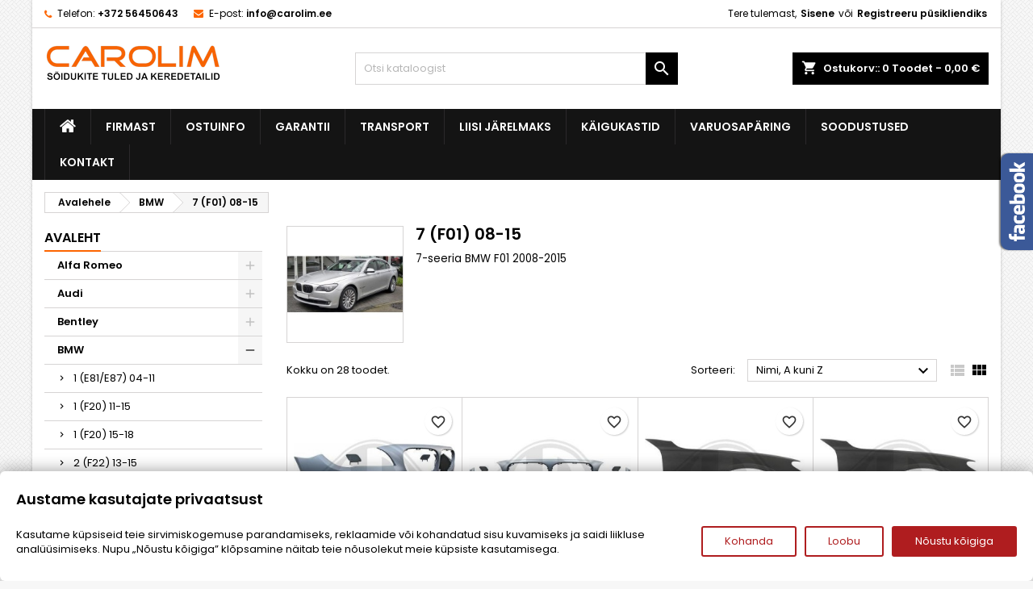

--- FILE ---
content_type: text/html; charset=utf-8
request_url: https://carolim.ee/618-f01
body_size: 29329
content:
<!doctype html>
<html lang="et">

  <head>
    
      
  <meta charset="utf-8">


  <meta http-equiv="x-ua-compatible" content="ie=edge">



  <title>BMW F01</title>
  
                <meta property="og:title" content="BMW F01"/>
                <meta property="og:image" content="https://carolim.ee/img/logo-1701381460.jpg"/>
                <meta property="og:description" content="BMW F01"/>
                <meta property="og:image:width" content="490"/>
                <meta property="og:image:height" content="760"/>
        
    <meta property="og:url" content="https://carolim.ee/618-f01"/>

  
  <meta name="description" content="BMW F01">
  <meta name="keywords" content="BMW F01">
        <link rel="canonical" href="https://carolim.ee/618-f01">
  
  
        




  <meta name="viewport" content="width=device-width, initial-scale=1">



  <link rel="icon" type="image/vnd.microsoft.icon" href="https://carolim.ee/img/favicon.ico?1702240917">
  <link rel="shortcut icon" type="image/x-icon" href="https://carolim.ee/img/favicon.ico?1702240917">



  
<link rel="font" rel="preload" as="font" type="font/woff2" crossorigin href="https://carolim.ee/themes/AngarTheme/assets/css/fonts/material_icons.woff2"/>
<link rel="font" rel="preload" as="font" type="font/woff2" crossorigin href="https://carolim.ee/themes/AngarTheme/assets/css/fonts/fontawesome-webfont.woff2?v=4.7.0"/>

  <link rel="stylesheet" rel="preload" as="style" href="https://public-assets.tagconcierge.com/consent-banner/1.2.1/styles/light.css" media="all" />
  <link rel="stylesheet" rel="preload" as="style" href="https://carolim.ee/themes/AngarTheme/assets/css/theme.css" media="all" />
  <link rel="stylesheet" rel="preload" as="style" href="https://carolim.ee/themes/AngarTheme/assets/css/libs/jquery.bxslider.css" media="all" />
  <link rel="stylesheet" rel="preload" as="style" href="https://carolim.ee/themes/AngarTheme/assets/css/font-awesome.css" media="all" />
  <link rel="stylesheet" rel="preload" as="style" href="https://carolim.ee/themes/AngarTheme/assets/css/angartheme.css" media="all" />
  <link rel="stylesheet" rel="preload" as="style" href="https://carolim.ee/themes/AngarTheme/assets/css/home_modyficators.css" media="all" />
  <link rel="stylesheet" rel="preload" as="style" href="https://carolim.ee/themes/AngarTheme/assets/css/rwd.css" media="all" />
  <link rel="stylesheet" rel="preload" as="style" href="https://carolim.ee/themes/AngarTheme/assets/css/black.css" media="all" />
  <link rel="stylesheet" rel="preload" as="style" href="https://carolim.ee/modules/ps_socialfollow/views/css/ps_socialfollow.css" media="all" />
  <link rel="stylesheet" rel="preload" as="style" href="https://carolim.ee/modules/blockreassurance/views/dist/front.css" media="all" />
  <link rel="stylesheet" rel="preload" as="style" href="https://carolim.ee/themes/AngarTheme/modules/ps_searchbar/ps_searchbar.css" media="all" />
  <link rel="stylesheet" rel="preload" as="style" href="https://carolim.ee/modules/ps_facetedsearch/views/dist/front.css" media="all" />
  <link rel="stylesheet" rel="preload" as="style" href="https://carolim.ee/modules/angarbanners/views/css/hooks.css" media="all" />
  <link rel="stylesheet" rel="preload" as="style" href="https://carolim.ee/modules/angarcmsinfo/views/css/angarcmsinfo.css" media="all" />
  <link rel="stylesheet" rel="preload" as="style" href="https://carolim.ee/modules/angarfacebook/views/css/angarfacebook.css" media="all" />
  <link rel="stylesheet" rel="preload" as="style" href="https://carolim.ee/modules/angarslider/views/css/angarslider.css" media="all" />
  <link rel="stylesheet" rel="preload" as="style" href="https://carolim.ee/modules/angarscrolltop/views/css/angarscrolltop.css" media="all" />
  <link rel="stylesheet" rel="preload" as="style" href="https://carolim.ee/modules/ets_countdown/views/css/front.css" media="all" />
  <link rel="stylesheet" rel="preload" as="style" href="https://carolim.ee/modules/ets_countdown/views/css/custom.css" media="all" />
  <link rel="stylesheet" rel="preload" as="style" href="https://carolim.ee/js/jquery/ui/themes/base/minified/jquery-ui.min.css" media="all" />
  <link rel="stylesheet" rel="preload" as="style" href="https://carolim.ee/js/jquery/ui/themes/base/minified/jquery.ui.theme.min.css" media="all" />
  <link rel="stylesheet" rel="preload" as="style" href="https://carolim.ee/themes/AngarTheme/modules/blockwishlist/public/wishlist.css" media="all" />
  <link rel="stylesheet" rel="preload" as="style" href="https://carolim.ee/modules/holmbank/views/css/holmbank.css" media="all" />
  <link rel="stylesheet" rel="preload" as="style" href="https://carolim.ee/themes/AngarTheme/assets/css/custom.css" media="all" />


  <link rel="stylesheet" href="https://public-assets.tagconcierge.com/consent-banner/1.2.1/styles/light.css" type="text/css" media="all">
  <link rel="stylesheet" href="https://carolim.ee/themes/AngarTheme/assets/css/theme.css" type="text/css" media="all">
  <link rel="stylesheet" href="https://carolim.ee/themes/AngarTheme/assets/css/libs/jquery.bxslider.css" type="text/css" media="all">
  <link rel="stylesheet" href="https://carolim.ee/themes/AngarTheme/assets/css/font-awesome.css" type="text/css" media="all">
  <link rel="stylesheet" href="https://carolim.ee/themes/AngarTheme/assets/css/angartheme.css" type="text/css" media="all">
  <link rel="stylesheet" href="https://carolim.ee/themes/AngarTheme/assets/css/home_modyficators.css" type="text/css" media="all">
  <link rel="stylesheet" href="https://carolim.ee/themes/AngarTheme/assets/css/rwd.css" type="text/css" media="all">
  <link rel="stylesheet" href="https://carolim.ee/themes/AngarTheme/assets/css/black.css" type="text/css" media="all">
  <link rel="stylesheet" href="https://carolim.ee/modules/ps_socialfollow/views/css/ps_socialfollow.css" type="text/css" media="all">
  <link rel="stylesheet" href="https://carolim.ee/modules/blockreassurance/views/dist/front.css" type="text/css" media="all">
  <link rel="stylesheet" href="https://carolim.ee/themes/AngarTheme/modules/ps_searchbar/ps_searchbar.css" type="text/css" media="all">
  <link rel="stylesheet" href="https://carolim.ee/modules/ps_facetedsearch/views/dist/front.css" type="text/css" media="all">
  <link rel="stylesheet" href="https://carolim.ee/modules/angarbanners/views/css/hooks.css" type="text/css" media="all">
  <link rel="stylesheet" href="https://carolim.ee/modules/angarcmsinfo/views/css/angarcmsinfo.css" type="text/css" media="all">
  <link rel="stylesheet" href="https://carolim.ee/modules/angarfacebook/views/css/angarfacebook.css" type="text/css" media="all">
  <link rel="stylesheet" href="https://carolim.ee/modules/angarslider/views/css/angarslider.css" type="text/css" media="all">
  <link rel="stylesheet" href="https://carolim.ee/modules/angarscrolltop/views/css/angarscrolltop.css" type="text/css" media="all">
  <link rel="stylesheet" href="https://carolim.ee/modules/ets_countdown/views/css/front.css" type="text/css" media="all">
  <link rel="stylesheet" href="https://carolim.ee/modules/ets_countdown/views/css/custom.css" type="text/css" media="all">
  <link rel="stylesheet" href="https://carolim.ee/js/jquery/ui/themes/base/minified/jquery-ui.min.css" type="text/css" media="all">
  <link rel="stylesheet" href="https://carolim.ee/js/jquery/ui/themes/base/minified/jquery.ui.theme.min.css" type="text/css" media="all">
  <link rel="stylesheet" href="https://carolim.ee/themes/AngarTheme/modules/blockwishlist/public/wishlist.css" type="text/css" media="all">
  <link rel="stylesheet" href="https://carolim.ee/modules/holmbank/views/css/holmbank.css" type="text/css" media="all">
  <link rel="stylesheet" href="https://carolim.ee/themes/AngarTheme/assets/css/custom.css" type="text/css" media="all">


<link rel="stylesheet" rel="preload" as="style" href="https://fonts.googleapis.com/css?family=Poppins:400,600&amp;subset=latin,latin-ext&display=block" type="text/css" media="all" />


    <script type="text/javascript" src="https://public-assets.tagconcierge.com/consent-banner/1.2.1/cb.min.js" ></script>


  <script type="text/javascript">
        var blockwishlistController = "https:\/\/carolim.ee\/module\/blockwishlist\/action";
        var dm_hash = "3GU8JRP1F";
        var dm_mode = 0;
        var prestashop = {"cart":{"products":[],"totals":{"total":{"type":"total","label":"Kokku:","amount":0,"value":"0,00\u00a0\u20ac"},"total_including_tax":{"type":"total","label":"Kokku (maksudega)","amount":0,"value":"0,00\u00a0\u20ac"},"total_excluding_tax":{"type":"total","label":"Kokku (KM-ta)","amount":0,"value":"0,00\u00a0\u20ac"}},"subtotals":{"products":{"type":"products","label":"Vahesumma","amount":0,"value":"0,00\u00a0\u20ac"},"discounts":null,"shipping":{"type":"shipping","label":"Saatmine","amount":0,"value":""},"tax":{"type":"tax","label":"Sisalduvad maksud","amount":0,"value":"0,00\u00a0\u20ac"}},"products_count":0,"summary_string":"0 toodet","vouchers":{"allowed":1,"added":[]},"discounts":[],"minimalPurchase":0,"minimalPurchaseRequired":""},"currency":{"id":1,"name":"Euro","iso_code":"EUR","iso_code_num":"978","sign":"\u20ac"},"customer":{"lastname":null,"firstname":null,"email":null,"birthday":null,"newsletter":null,"newsletter_date_add":null,"optin":null,"website":null,"company":null,"siret":null,"ape":null,"is_logged":false,"gender":{"type":null,"name":null},"addresses":[]},"country":{"id_zone":1,"id_currency":0,"call_prefix":372,"iso_code":"EE","active":"1","contains_states":"0","need_identification_number":"0","need_zip_code":"1","zip_code_format":"NNNNN","display_tax_label":"0","name":"Eesti","id":86},"language":{"name":"Eesti keel (Estonian)","iso_code":"et","locale":"et-EE","language_code":"et","active":"1","is_rtl":"0","date_format_lite":"Y-m-d","date_format_full":"Y-m-d H:i:s","id":1},"page":{"title":"","canonical":"https:\/\/carolim.ee\/618-f01","meta":{"title":"BMW F01","description":"BMW F01","keywords":"BMW F01","robots":"index"},"page_name":"category","body_classes":{"lang-et":true,"lang-rtl":false,"country-EE":true,"currency-EUR":true,"layout-left-column":true,"page-category":true,"tax-display-disabled":true,"page-customer-account":false,"category-id-618":true,"category-7 (F01) 08-15":true,"category-id-parent-5":true,"category-depth-level-3":true},"admin_notifications":[],"password-policy":{"feedbacks":{"0":"V\u00e4ga n\u00f5rk","1":"N\u00f5rk","2":"keskmine","3":"Tugev","4":"V\u00e4ga tugev","Straight rows of keys are easy to guess":"Sirgeid klahviridu on lihtne \u00e4ra arvata","Short keyboard patterns are easy to guess":"L\u00fchikesi klaviatuurimustreid on lihtne \u00e4ra arvata","Use a longer keyboard pattern with more turns":"Kasutage pikemat klaviatuurimustrit rohkemate p\u00f6\u00f6retega","Repeats like \"aaa\" are easy to guess":"Kordusi nagu \"aaa\" on lihtne \u00e4ra arvata","Repeats like \"abcabcabc\" are only slightly harder to guess than \"abc\"":"\nKordusi nagu \"abcabcabc\" on vaid veidi raskem \u00e4ra arvata kui \"abc\"","Sequences like abc or 6543 are easy to guess":"\nJadasid nagu \"abc\" v\u00f5i \"6543\" on lihtne \u00e4ra arvata","Recent years are easy to guess":"Viimaseid aastaid on lihtne \u00e4ra arvata","Dates are often easy to guess":"Kuup\u00e4evi on sageli lihtne \u00e4ra arvata","This is a top-10 common password":"See on 10 populaarseima parooli seas","This is a top-100 common password":"See on 100 populaarseima parooli seas","This is a very common password":"See on v\u00e4ga levinud parool","This is similar to a commonly used password":"See sarnaneb tavaliselt kasutatava parooliga","A word by itself is easy to guess":"S\u00f5na iseenesest on lihtne \u00e4ra arvata","Names and surnames by themselves are easy to guess":"Nimesid ja perekonnanimesid on iseenesest lihtne \u00e4ra arvata","Common names and surnames are easy to guess":"\n\u00dcldnimesid ja perekonnanimesid on lihtne \u00e4ra arvata","Use a few words, avoid common phrases":"\nKasutage m\u00f5nda s\u00f5na, v\u00e4ltige levinud fraase","No need for symbols, digits, or uppercase letters":"Pole vaja s\u00fcmboleid, numbreid ega suurt\u00e4hti","Avoid repeated words and characters":"V\u00e4ltige korduvaid s\u00f5nu ja m\u00e4rke","Avoid sequences":"V\u00e4ltige j\u00e4rjestusi","Avoid recent years":"V\u00e4ltige viimaseid aastaid","Avoid years that are associated with you":"V\u00e4ltige aastaid, mis on teiega seotud","Avoid dates and years that are associated with you":"V\u00e4ltige teiega seotud kuup\u00e4evi ja aastaid","Capitalization doesn't help very much":"\nSuurt\u00e4htedest pole suurt abi","All-uppercase is almost as easy to guess as all-lowercase":"Suurt\u00e4hti on peaaegu sama lihtne \u00e4ra arvata kui v\u00e4iket\u00e4hti","Reversed words aren't much harder to guess":"P\u00f6\u00f6ratud s\u00f5nu pole palju raskem \u00e4ra arvata","Predictable substitutions like '@' instead of 'a' don't help very much":"Prognoositavad asendused nagu \"@\" \"a\" asemel ei aita eriti palju","Add another word or two. Uncommon words are better.":"Lisage veel \u00fcks v\u00f5i kaks s\u00f5na. Ebatavalised s\u00f5nad on paremad."}}},"shop":{"name":"Carolim O\u00dc","logo":"https:\/\/carolim.ee\/img\/logo-1701381460.jpg","stores_icon":"https:\/\/carolim.ee\/img\/logo_stores.png","favicon":"https:\/\/carolim.ee\/img\/favicon.ico"},"core_js_public_path":"\/themes\/","urls":{"base_url":"https:\/\/carolim.ee\/","current_url":"https:\/\/carolim.ee\/618-f01","shop_domain_url":"https:\/\/carolim.ee","img_ps_url":"https:\/\/carolim.ee\/img\/","img_cat_url":"https:\/\/carolim.ee\/img\/c\/","img_lang_url":"https:\/\/carolim.ee\/img\/l\/","img_prod_url":"https:\/\/carolim.ee\/img\/p\/","img_manu_url":"https:\/\/carolim.ee\/img\/m\/","img_sup_url":"https:\/\/carolim.ee\/img\/su\/","img_ship_url":"https:\/\/carolim.ee\/img\/s\/","img_store_url":"https:\/\/carolim.ee\/img\/st\/","img_col_url":"https:\/\/carolim.ee\/img\/co\/","img_url":"https:\/\/carolim.ee\/themes\/AngarTheme\/assets\/img\/","css_url":"https:\/\/carolim.ee\/themes\/AngarTheme\/assets\/css\/","js_url":"https:\/\/carolim.ee\/themes\/AngarTheme\/assets\/js\/","pic_url":"https:\/\/carolim.ee\/upload\/","theme_assets":"https:\/\/carolim.ee\/themes\/AngarTheme\/assets\/","theme_dir":"https:\/\/carolim.ee\/data02\/virt58859\/domeenid\/www.carolim.ee\/htdocs\/themes\/AngarTheme\/","pages":{"address":"https:\/\/carolim.ee\/aadress","addresses":"https:\/\/carolim.ee\/aadressid","authentication":"https:\/\/carolim.ee\/logi-sisse","manufacturer":"https:\/\/carolim.ee\/br\u00e4ndid","cart":"https:\/\/carolim.ee\/ostukorv","category":"https:\/\/carolim.ee\/index.php?controller=category","cms":"https:\/\/carolim.ee\/index.php?controller=cms","contact":"https:\/\/carolim.ee\/kontakt","discount":"https:\/\/carolim.ee\/allahindlus","guest_tracking":"https:\/\/carolim.ee\/k\u00fclastajate-jalgimine","history":"https:\/\/carolim.ee\/tellimuste-ajalugu","identity":"https:\/\/carolim.ee\/identiteet","index":"https:\/\/carolim.ee\/","my_account":"https:\/\/carolim.ee\/minu-konto","order_confirmation":"https:\/\/carolim.ee\/tellimuse-kinnitamine","order_detail":"https:\/\/carolim.ee\/index.php?controller=order-detail","order_follow":"https:\/\/carolim.ee\/tellimuse-jalgimine","order":"https:\/\/carolim.ee\/tellimus","order_return":"https:\/\/carolim.ee\/index.php?controller=order-return","order_slip":"https:\/\/carolim.ee\/kreeditarve","pagenotfound":"https:\/\/carolim.ee\/lehte-ei-leitud","password":"https:\/\/carolim.ee\/parooli-taastamine","pdf_invoice":"https:\/\/carolim.ee\/index.php?controller=pdf-invoice","pdf_order_return":"https:\/\/carolim.ee\/index.php?controller=pdf-order-return","pdf_order_slip":"https:\/\/carolim.ee\/index.php?controller=pdf-order-slip","prices_drop":"https:\/\/carolim.ee\/soodushind","product":"https:\/\/carolim.ee\/index.php?controller=product","registration":"https:\/\/carolim.ee\/registration","search":"https:\/\/carolim.ee\/otsi","sitemap":"https:\/\/carolim.ee\/sisukaart","stores":"https:\/\/carolim.ee\/kauplused","supplier":"https:\/\/carolim.ee\/suppliers","new_products":"https:\/\/carolim.ee\/uued-tooted","brands":"https:\/\/carolim.ee\/br\u00e4ndid","register":"https:\/\/carolim.ee\/registration","order_login":"https:\/\/carolim.ee\/tellimus?login=1"},"alternative_langs":[],"actions":{"logout":"https:\/\/carolim.ee\/?mylogout="},"no_picture_image":{"bySize":{"small_default":{"url":"https:\/\/carolim.ee\/img\/p\/et-default-small_default.jpg","width":98,"height":98},"cart_default":{"url":"https:\/\/carolim.ee\/img\/p\/et-default-cart_default.jpg","width":125,"height":125},"home_default":{"url":"https:\/\/carolim.ee\/img\/p\/et-default-home_default.jpg","width":259,"height":259},"fb_default":{"url":"https:\/\/carolim.ee\/img\/p\/et-default-fb_default.jpg","width":600,"height":315},"medium_default":{"url":"https:\/\/carolim.ee\/img\/p\/et-default-medium_default.jpg","width":452,"height":452},"large_default":{"url":"https:\/\/carolim.ee\/img\/p\/et-default-large_default.jpg","width":800,"height":800}},"small":{"url":"https:\/\/carolim.ee\/img\/p\/et-default-small_default.jpg","width":98,"height":98},"medium":{"url":"https:\/\/carolim.ee\/img\/p\/et-default-fb_default.jpg","width":600,"height":315},"large":{"url":"https:\/\/carolim.ee\/img\/p\/et-default-large_default.jpg","width":800,"height":800},"legend":""}},"configuration":{"display_taxes_label":false,"display_prices_tax_incl":true,"is_catalog":false,"show_prices":true,"opt_in":{"partner":true},"quantity_discount":{"type":"discount","label":"\u00dchiku allahindlus"},"voucher_enabled":1,"return_enabled":0},"field_required":[],"breadcrumb":{"links":[{"title":"Avalehele","url":"https:\/\/carolim.ee\/"},{"title":"BMW","url":"https:\/\/carolim.ee\/5-bmw"},{"title":"7 (F01) 08-15","url":"https:\/\/carolim.ee\/618-f01"}],"count":3},"link":{"protocol_link":"https:\/\/","protocol_content":"https:\/\/"},"time":1768941518,"static_token":"c38cee867d51b1e33442dee498983665","token":"eb89a8fe3b97dd624033bccfadd19176","debug":false};
        var productsAlreadyTagged = [];
        var psemailsubscription_subscription = "https:\/\/carolim.ee\/module\/ps_emailsubscription\/subscription";
        var psr_icon_color = "#F19D76";
        var removeFromWishlistUrl = "https:\/\/carolim.ee\/module\/blockwishlist\/action?action=deleteProductFromWishlist";
        var wishlistAddProductToCartUrl = "https:\/\/carolim.ee\/module\/blockwishlist\/action?action=addProductToCart";
        var wishlistUrl = "https:\/\/carolim.ee\/module\/blockwishlist\/view";
      </script>



  <script async src="https://www.googletagmanager.com/gtag/js?id=AW-1009665173"></script>
<script>
  window.dataLayer = window.dataLayer || [];
  function gtag(){dataLayer.push(arguments);}
  gtag('js', new Date());
  gtag(
    'config',
    'AW-1009665173',
    {
      'debug_mode':false
      , 'anonymize_ip': true                }
  );
</script>


<style type="text/css">
body {
background-color: #f7f7f7;
font-family: "Poppins", Arial, Helvetica, sans-serif;
}

.products .product-miniature .product-title {
height: 32px;
}

.products .product-miniature .product-title a {
font-size: 14px;
line-height: 16px;
}

#content-wrapper .products .product-miniature .product-desc {
height: 36px;
}

@media (min-width: 991px) {
#home_categories ul li .cat-container {
min-height: 0px;
}
}

@media (min-width: 768px) {
#_desktop_logo {
padding-top: 12px;
padding-bottom: 0px;
}
}

nav.header-nav {
background: #ffffff;
}

nav.header-nav,
.header_sep2 #contact-link span.shop-phone,
.header_sep2 #contact-link span.shop-phone.shop-tel,
.header_sep2 #contact-link span.shop-phone:last-child,
.header_sep2 .lang_currency_top,
.header_sep2 .lang_currency_top:last-child,
.header_sep2 #_desktop_currency_selector,
.header_sep2 #_desktop_language_selector,
.header_sep2 #_desktop_user_info {
border-color: #d6d4d4;
}

#contact-link,
#contact-link a,
.lang_currency_top span.lang_currency_text,
.lang_currency_top .dropdown i.expand-more,
nav.header-nav .user-info span,
nav.header-nav .user-info a.logout,
#languages-block-top div.current,
nav.header-nav a{
color: #000000;
}

#contact-link span.shop-phone strong,
#contact-link span.shop-phone strong a,
.lang_currency_top span.expand-more,
nav.header-nav .user-info a.account {
color: #000000;
}

#contact-link span.shop-phone i {
color: #fd6500;
}

.header-top {
background: #ffffff;
}

div#search_widget form button[type=submit] {
background: #000000;
color: #ffffff;
}

div#search_widget form button[type=submit]:hover {
background: #000000;
color: #ffffff;
}


#header div#_desktop_cart .blockcart .header {
background: #000000;
}

#header div#_desktop_cart .blockcart .header a.cart_link {
color: #ffffff;
}


#homepage-slider .bx-wrapper .bx-pager.bx-default-pager a:hover,
#homepage-slider .bx-wrapper .bx-pager.bx-default-pager a.active{
background: #fd6500;
}

div#rwd_menu {
background: #141414;
}

div#rwd_menu,
div#rwd_menu a {
color: #ffffff;
}

div#rwd_menu,
div#rwd_menu .rwd_menu_item,
div#rwd_menu .rwd_menu_item:first-child {
border-color: #2b292b;
}

div#rwd_menu .rwd_menu_item:hover,
div#rwd_menu .rwd_menu_item:focus,
div#rwd_menu .rwd_menu_item a:hover,
div#rwd_menu .rwd_menu_item a:focus {
color: #ffffff;
background: #fd6500;
}

#mobile_top_menu_wrapper2 .top-menu li a:hover,
.rwd_menu_open ul.user_info li a:hover {
background: #fd6500;
color: #ffffff;
}

#_desktop_top_menu{
background: #141414;
}

#_desktop_top_menu,
#_desktop_top_menu > ul > li,
.menu_sep1 #_desktop_top_menu > ul > li,
.menu_sep1 #_desktop_top_menu > ul > li:last-child,
.menu_sep2 #_desktop_top_menu,
.menu_sep2 #_desktop_top_menu > ul > li,
.menu_sep2 #_desktop_top_menu > ul > li:last-child,
.menu_sep3 #_desktop_top_menu,
.menu_sep4 #_desktop_top_menu,
.menu_sep5 #_desktop_top_menu,
.menu_sep6 #_desktop_top_menu {
border-color: #2b292b;
}

#_desktop_top_menu > ul > li > a {
color: #ffffff;
}

#_desktop_top_menu > ul > li:hover > a {
color: #ffffff;
background: #fd6500;
}

.submenu1 #_desktop_top_menu .popover.sub-menu ul.top-menu li a:hover,
.submenu3 #_desktop_top_menu .popover.sub-menu ul.top-menu li a:hover,
.live_edit_0.submenu1 #_desktop_top_menu .popover.sub-menu ul.top-menu li:hover > a,
.live_edit_0.submenu3 #_desktop_top_menu .popover.sub-menu ul.top-menu li:hover > a {
background: #fd6500;
color: #ffffff;
}


#home_categories .homecat_title span {
border-color: #fd6500;
}

#home_categories ul li .homecat_name span {
background: #fd6500;
}

#home_categories ul li a.view_more {
background: #141414;
color: #ffffff;
border-color: #141414;
}

#home_categories ul li a.view_more:hover {
background: #fd6500;
color: #ffffff;
border-color: #fd6500;
}

.columns .text-uppercase a,
.columns .text-uppercase span,
.columns div#_desktop_cart .cart_index_title a,
#home_man_product .catprod_title a span {
border-color: #fd6500;
}

#index .tabs ul.nav-tabs li.nav-item a.active,
#index .tabs ul.nav-tabs li.nav-item a:hover,
.index_title a,
.index_title span {
border-color: #fd6500;
}

a.product-flags-plist span.product-flag,
a.product-flags-plist span.product-flag.new,
#home_cat_product a.product-flags-plist span.product-flag.new,
#product #content .product-flags li,
#product #content .product-flags .product-flag.new {
background: #ffffff;
}

.products .product-miniature .product-title a,
#home_cat_product ul li .right-block .name_block a {
color: #282828;
}

.products .product-miniature span.price,
#home_cat_product ul li .product-price-and-shipping .price,
.ui-widget .search_right span.search_price,
body#view #main .wishlist-product-price {
color: #e31d27;
}

.button-container .add-to-cart:hover,
#subcart .cart-buttons .viewcart:hover,
body#view ul li.wishlist-products-item .wishlist-product-bottom .btn-primary:hover {
background: #fd6500;
color: #ffffff;
border-color: #fd6500;
}

.button-container .add-to-cart,
.button-container .add-to-cart:disabled,
#subcart .cart-buttons .viewcart,
body#view ul li.wishlist-products-item .wishlist-product-bottom .btn-primary {
background: #141414;
color: #ffffff;
border-color: #141414;
}

#home_cat_product .catprod_title span {
border-color: #fd6500;
}

#home_man .man_title span {
border-color: #fd6500;
}

div#angarinfo_block .icon_cms {
color: #fd6500;
}

.footer-container {
background: #141414;
}

.footer-container,
.footer-container .h3,
.footer-container .links .title,
.row.social_footer {
border-color: #292929;
}

.footer-container .h3 span,
.footer-container .h3 a,
.footer-container .links .title span.h3,
.footer-container .links .title a.h3 {
border-color: #fd6500;
}

.footer-container,
.footer-container .h3,
.footer-container .links .title .h3,
.footer-container a,
.footer-container li a,
.footer-container .links ul>li a {
color: #ffffff;
}

.block_newsletter .btn-newsletter {
background: #fd6500;
color: #ffffff;
}

.block_newsletter .btn-newsletter:hover {
background: #fd6500;
color: #ffffff;
}

.footer-container .bottom-footer {
background: #000000;
border-color: #222222;
color: #ffffff;
}

.product-prices .current-price span.price {
color: #e31d27;
}

.product-add-to-cart button.btn.add-to-cart:hover {
background: #141414;
color: #ffffff;
border-color: #141414;
}

.product-add-to-cart button.btn.add-to-cart,
.product-add-to-cart button.btn.add-to-cart:disabled {
background: #000000;
color: #ffffff;
border-color: #000000;
}

#product .tabs ul.nav-tabs li.nav-item a.active,
#product .tabs ul.nav-tabs li.nav-item a:hover,
#product .index_title span,
.page-product-heading span,
body #product-comments-list-header .comments-nb {
border-color: #fd6500;
}

body .btn-primary:hover {
background: #3aa04c;
color: #ffffff;
border-color: #196f28;
}

body .btn-primary,
body .btn-primary.disabled,
body .btn-primary:disabled,
body .btn-primary.disabled:hover {
background: #43b754;
color: #ffffff;
border-color: #399a49;
}

body .btn-secondary:hover {
background: #eeeeee;
color: #000000;
border-color: #d8d8d8;
}

body .btn-secondary,
body .btn-secondary.disabled,
body .btn-secondary:disabled,
body .btn-secondary.disabled:hover {
background: #f6f6f6;
color: #000000;
border-color: #d8d8d8;
}

.form-control:focus, .input-group.focus {
border-color: #dbdbdb;
outline-color: #dbdbdb;
}

body .pagination .page-list .current a,
body .pagination .page-list a:hover,
body .pagination .page-list .current a.disabled,
body .pagination .page-list .current a.disabled:hover {
color: #fd6500;
}

.page-my-account #content .links a:hover i {
color: #fd6500;
}

#scroll_top {
background: #fd6500;
color: #ffffff;
}

#scroll_top:hover,
#scroll_top:focus {
background: #1b1a1b;
color: #ffffff;
}

</style><script data-tag-concierge-gtm-consent-mode-banner-scripts>
  window.dataLayer = window.dataLayer || [];
  function gtag(){
    dataLayer.push(arguments);
  }
  gtag('consent', 'default', {" necessary":"granted","analytics_storage":"denied","ad_storage":"denied","ad_user_data":"denied","ad_personalization":"denied","functionality_storage":"denied"});

  try {
    var consentPreferences = JSON.parse(localStorage.getItem('consent_preferences'));
    if (consentPreferences !== null) {
      gtag('consent', 'update', consentPreferences);
      dataLayer.push({
        event: 'consent_update',
        consent_state: consentPreferences
      });
    }
  } catch (error) {}
</script>

<!-- Google tag (gtag.js) -->
<script async src="https://www.googletagmanager.com/gtag/js?id=AW-1009665173"></script>
<script>
  window.dataLayer = window.dataLayer || [];
  function gtag(){dataLayer.push(arguments);}
  gtag('js', new Date());

  gtag('config', 'AW-1009665173');
</script><style data-tag-concierge-gtm-consent-mode-banner-styles>
    #consent-banner-settings,
#consent-banner-modal {
    border-radius: 6px !important;
}


.consent-banner-button {
    color:#af1d1f;
    border-color:#af1d1f;
    background-color: transparent;
    border-width: 2px;
    padding: 8px 27px;
    border-radius: 3px;
}

.consent-banner-button:hover {
    color: #d83e40;
    border-color: #d83e40;
}

.consent-banner-button[href="#accept"] {
    color: #ffffff;
    border-color: #af1d1f;
    background-color: #af1d1f;
}

.consent-banner-button[href="#accept"]:hover {
    border-color: #d83e40;
    background-color: #d83e40;
}

#consent-banner-settings ul label {
    margin-left: 11px;
}
</style>
<script type="application/ld+json">
    {
      "@context": "http://schema.org",
      "@type": "WebSite",
      "url": "http://carolim.ee/",
      "potentialAction": {
        "@type": "SearchAction",
        "target": "http://carolim.ee/search?controller=search&orderby=position&orderway=desc&search_query={search_query}&submit_search=",
        "query-input": "required name=search_query"
      }
    }
</script>



    
  </head>

  <body id="category" class="lang-et country-ee currency-eur layout-left-column page-category tax-display-disabled category-id-618 category-7--f01--08-15 category-id-parent-5 category-depth-level-3 live_edit_0  ps_178 ps_811
	bg21 #f7f7f7 bg_attatchment_fixed bg_position_tl bg_repeat_xy bg_size_initial slider_position_top slider_controls_white banners_top3 banners_top_tablets3 banners_top_phones1 banners_bottom2 banners_bottom_tablets2 banners_bottom_phones1 submenu1 pl_1col_qty_5 pl_2col_qty_4 pl_3col_qty_3 pl_1col_qty_bigtablets_4 pl_2col_qty_bigtablets_2 pl_3col_qty_bigtablets_2 pl_1col_qty_tablets_2 pl_1col_qty_phones_1 home_tabs2 pl_border_type1 32 14 16 pl_button_icon_no pl_button_qty2 pl_desc_no pl_reviews_no pl_availability_no  hide_reference_no hide_reassurance_yes product_tabs1    menu_sep1 header_sep1 slider_full_width feat_cat_style3 feat_cat4 feat_cat_bigtablets2 feat_cat_tablets2 feat_cat_phones0 all_products_no pl_colors_yes newsletter_info_yes stickycart_yes stickymenu_yes homeicon_no pl_man_no product_hide_man_no  pl_ref_yes  mainfont_Poppins bg_white standard_carusele not_logged  ">

    
      <!-- Event snippet for Purchase conversion page -->
<script>
  gtag('event', 'conversion', {
      'send_to': 'AW-1009665173/jmYtCMXhreYDEJWJueED',
      'transaction_id': ''
  });
</script>
    

    <main>
      
              

      <header id="header">
        
          


  <div class="header-banner">
    
  </div>



  <nav class="header-nav">
    <div class="container">
      <div class="row">
          <div class="col-md-12 col-xs-12">
            <div id="_desktop_contact_link">
  <div id="contact-link">

			<span class="shop-phone contact_link">
			<a href="https://carolim.ee/kontakt">Kontakt</a>
		</span>
	
			<span class="shop-phone shop-tel">
			<i class="fa fa-phone"></i>
			<span class="shop-phone_text">Telefon:</span>
			<strong><a href="tel:+372 56450643">+372 56450643</a></strong>
		</span>
	
			<span class="shop-phone shop-email">
			<i class="fa fa-envelope"></i>
			<span class="shop-phone_text">E-post:</span>
			<strong><a href="&#109;&#97;&#105;&#108;&#116;&#111;&#58;%69%6e%66%6f@%63%61%72%6f%6c%69%6d.%65%65" >&#x69;&#x6e;&#x66;&#x6f;&#x40;&#x63;&#x61;&#x72;&#x6f;&#x6c;&#x69;&#x6d;&#x2e;&#x65;&#x65;</a></strong>
		</span>
	

  </div>
</div>


            <div id="_desktop_user_info">
  <div class="user-info">


	<ul class="user_info hidden-md-up">

		
			<li><a href="https://carolim.ee/minu-konto" title="Sisene oma kliendi kontole" rel="nofollow">Sisene</a></li>
			<li><a href="https://carolim.ee/registration" title="Sisene oma kliendi kontole" rel="nofollow">Registreeru püsikliendiks</a></li>

		
	</ul>


	<div class="hidden-sm-down">
		<span class="welcome">Tere tulemast,</span>
					<a class="account" href="https://carolim.ee/minu-konto" title="Sisene oma kliendi kontole" rel="nofollow">Sisene</a>

			<span class="or">või</span>

			<a class="account" href="https://carolim.ee/registration" title="Sisene oma kliendi kontole" rel="nofollow">Registreeru püsikliendiks</a>
			</div>


  </div>
</div>
          </div>
      </div>
    </div>
  </nav>



  <div class="header-top">
    <div class="container">
	  <div class="row">
        <div class="col-md-4 hidden-sm-down2" id="_desktop_logo">
                            <a href="https://carolim.ee/">
                  <img class="logo img-responsive" src="https://carolim.ee/img/logo-1701381460.jpg" alt="Carolim OÜ">
                </a>
                    </div>
		
<div id="_desktop_cart">

	<div class="cart_top">

		<div class="blockcart cart-preview inactive" data-refresh-url="//carolim.ee/module/ps_shoppingcart/ajax">
			<div class="header">
			
				<div class="cart_index_title">
					<a class="cart_link" rel="nofollow" href="//carolim.ee/ostukorv?action=show">
						<i class="material-icons shopping-cart">shopping_cart</i>
						<span class="hidden-sm-down cart_title">Ostukorv::</span>
						<span class="cart-products-count">
							0<span> Toodet - 0,00 €</span>
						</span>
					</a>
				</div>


				<div id="subcart">

					<ul class="cart_products">

											<li>Teie ostukorvis pole rohkem tooteid</li>
					
										</ul>

					<ul class="cart-subtotals">

				
						<li>
							<span class="text">Saatmine</span>
							<span class="value"></span>
							<span class="clearfix"></span>
						</li>

						<li>
							<span class="text">Kokku:</span>
							<span class="value">0,00 €</span>
							<span class="clearfix"></span>
						</li>

					</ul>

					<div class="cart-buttons">
						<a class="btn btn-primary viewcart" href="//carolim.ee/ostukorv?action=show">Kassasse <i class="material-icons">&#xE315;</i></a>
											</div>

				</div>

			</div>
		</div>

	</div>

</div>


<!-- Block search module TOP -->
<div id="_desktop_search_widget" class="col-lg-4 col-md-4 col-sm-12 search-widget hidden-sm-down ">
	<div id="search_widget" data-search-controller-url="//carolim.ee/otsi">
		<form method="get" action="//carolim.ee/otsi">
			<input type="hidden" name="controller" value="search">
			<input type="text" name="s" value="" placeholder="Otsi kataloogist" aria-label="Otsi">
			<button type="submit">
				<i class="material-icons search">&#xE8B6;</i>
				<span class="hidden-xl-down">Otsi</span>
			</button>
		</form>
	</div>
</div>
<!-- /Block search module TOP -->

		<div class="clearfix"></div>
	  </div>
    </div>

	<div id="rwd_menu" class="hidden-md-up">
		<div class="container">
			<div id="menu-icon2" class="rwd_menu_item"><i class="material-icons d-inline">&#xE5D2;</i></div>
			<div id="search-icon" class="rwd_menu_item"><i class="material-icons search">&#xE8B6;</i></div>
			<div id="user-icon" class="rwd_menu_item"><i class="material-icons logged">&#xE7FF;</i></div>
			<div id="_mobile_cart" class="rwd_menu_item"></div>
		</div>
		<div class="clearfix"></div>
	</div>

	<div class="container">
		<div id="mobile_top_menu_wrapper2" class="rwd_menu_open hidden-md-up" style="display:none;">
			<div class="js-top-menu mobile" id="_mobile_top_menu"></div>
		</div>

		<div id="mobile_search_wrapper" class="rwd_menu_open hidden-md-up" style="display:none;">
			<div id="_mobile_search_widget"></div>
		</div>

		<div id="mobile_user_wrapper" class="rwd_menu_open hidden-md-up" style="display:none;">
			<div id="_mobile_user_info"></div>
		</div>
	</div>
  </div>
  

<div class="menu js-top-menu position-static hidden-sm-down" id="_desktop_top_menu">
    

      <ul class="top-menu container" id="top-menu" data-depth="0">

					<li class="home_icon"><a href="https://carolim.ee/"><i class="icon-home"></i><span>Avalehele</span></a></li>
		
	    
							<li class="cms-page" id="cms-page-8">
								  <a
					class="dropdown-item"
					href="https://carolim.ee/content/8-firmast" data-depth="0"
									  >
										Firmast
				  </a>
				  				</li>
							<li class="cms-page" id="cms-page-3">
								  <a
					class="dropdown-item"
					href="https://carolim.ee/content/3-ostuinfo" data-depth="0"
									  >
										Ostuinfo
				  </a>
				  				</li>
							<li class="cms-page" id="cms-page-9">
								  <a
					class="dropdown-item"
					href="https://carolim.ee/content/9-garantii" data-depth="0"
									  >
										Garantii
				  </a>
				  				</li>
							<li class="cms-page" id="cms-page-6">
								  <a
					class="dropdown-item"
					href="https://carolim.ee/content/6-transport" data-depth="0"
									  >
										Transport
				  </a>
				  				</li>
							<li class="cms-page" id="cms-page-10">
								  <a
					class="dropdown-item"
					href="https://carolim.ee/content/10-liisi" data-depth="0"
									  >
										Liisi järelmaks
				  </a>
				  				</li>
							<li class="cms-page" id="cms-page-20">
								  <a
					class="dropdown-item"
					href="https://carolim.ee/content/20-kaigukastid" data-depth="0"
									  >
										Käigukastid
				  </a>
				  				</li>
							<li class="cms-page" id="cms-page-19">
								  <a
					class="dropdown-item"
					href="https://carolim.ee/content/19-varuosad" data-depth="0"
									  >
										Varuosapäring
				  </a>
				  				</li>
							<li class="category" id="category-44">
								  <a
					class="dropdown-item"
					href="https://carolim.ee/44-soodustused" data-depth="0"
									  >
										SOODUSTUSED
				  </a>
				  				</li>
							<li class="cms-page" id="cms-page-7">
								  <a
					class="dropdown-item"
					href="https://carolim.ee/content/7-kontakt" data-depth="0"
									  >
										Kontakt
				  </a>
				  				</li>
			
		
      </ul>


    <div class="clearfix"></div>
</div>


        
      </header>

      
        
<aside id="notifications">
  <div class="container">
    
    
    
      </div>
</aside>
      

      
                          
      <section id="wrapper">
        
        <div class="container">
			
										
			<div class="row">
			  			  
				<nav data-depth="3" class="breadcrumb hidden-sm-down">
  <ol itemscope itemtype="http://schema.org/BreadcrumbList">
          
        <li itemprop="itemListElement" itemscope itemtype="http://schema.org/ListItem">
          <a itemprop="item" href="https://carolim.ee/">
            <span itemprop="name">Avalehele</span>
          </a>
          <meta itemprop="position" content="1">
        </li>
      
          
        <li itemprop="itemListElement" itemscope itemtype="http://schema.org/ListItem">
          <a itemprop="item" href="https://carolim.ee/5-bmw">
            <span itemprop="name">BMW</span>
          </a>
          <meta itemprop="position" content="2">
        </li>
      
          
        <li itemprop="itemListElement" itemscope itemtype="http://schema.org/ListItem">
          <a itemprop="item" href="https://carolim.ee/618-f01">
            <span itemprop="name">7 (F01) 08-15</span>
          </a>
          <meta itemprop="position" content="3">
        </li>
      
      </ol>
</nav>
			  
			  
			  
				<div id="left-column" class="columns col-xs-12 col-sm-4 col-md-3">
				  				  



<div class="block-categories block">
		<div class="h6 text-uppercase facet-label">
		<a href="https://carolim.ee/2-avaleht" title="Kategooriad">Avaleht</a>
	</div>

    <div class="block_content">
		<ul class="tree dhtml">
			
  <li id="cat_id_3"><a href="https://carolim.ee/3-alfa-romeo" >Alfa Romeo</a><ul>
  <li id="cat_id_51"><a href="https://carolim.ee/51-145" >145/146 94-98</a></li><li id="cat_id_52"><a href="https://carolim.ee/52-147" >147 01-04</a></li><li id="cat_id_53"><a href="https://carolim.ee/53-156" >156 97-03</a></li><li id="cat_id_54"><a href="https://carolim.ee/54-mito" >MiTo 08-</a></li></ul></li><li id="cat_id_4"><a href="https://carolim.ee/4-audi" >Audi</a><ul>
  <li id="cat_id_55"><a href="https://carolim.ee/55-100" >100 90-94</a></li><li id="cat_id_56"><a href="https://carolim.ee/56-80" >80 91-95</a></li><li id="cat_id_393"><a href="https://carolim.ee/393-a1" >A1 10-14</a></li><li id="cat_id_58"><a href="https://carolim.ee/58-a3" >A3 96-03</a></li><li id="cat_id_57"><a href="https://carolim.ee/57-a3" >A3 03-08</a></li><li id="cat_id_362"><a href="https://carolim.ee/362-a3" >A3 08-12</a></li><li id="cat_id_556"><a href="https://carolim.ee/556-a3" >A3 12-16</a></li><li id="cat_id_595"><a href="https://carolim.ee/595-a3" >A3 17-</a></li><li id="cat_id_59"><a href="https://carolim.ee/59-a4-b5" >A4 B5 94-98</a></li><li id="cat_id_60"><a href="https://carolim.ee/60-a4-b5" >A4 B5 99-00</a></li><li id="cat_id_61"><a href="https://carolim.ee/61-a4" >A4 B6 00-04</a></li><li id="cat_id_62"><a href="https://carolim.ee/62-a4" >A4 B7 04-07</a></li><li id="cat_id_63"><a href="https://carolim.ee/63-a4" >A4 B8 07-11</a></li><li id="cat_id_507"><a href="https://carolim.ee/507-a4-b8" >A4 B8 11-15</a></li><li id="cat_id_606"><a href="https://carolim.ee/606-a4" >A4 B9 15-18</a></li><li id="cat_id_685"><a href="https://carolim.ee/685-a4-b9" >A4 B9 20-</a></li><li id="cat_id_64"><a href="https://carolim.ee/64-a5" >A5 07-11</a></li><li id="cat_id_576"><a href="https://carolim.ee/576-a5" >A5 12-16</a></li><li id="cat_id_601"><a href="https://carolim.ee/601-a5" >A5 16-</a></li><li id="cat_id_68"><a href="https://carolim.ee/68-a6" >A6 C4 94-97</a></li><li id="cat_id_66"><a href="https://carolim.ee/66-a6" >A6 C5 97-01</a></li><li id="cat_id_65"><a href="https://carolim.ee/65-a6" >A6 C5 01-04</a></li><li id="cat_id_67"><a href="https://carolim.ee/67-a6" >A6 C6 04-08</a></li><li id="cat_id_374"><a href="https://carolim.ee/374-a6-c6" >A6 C6 08-10</a></li><li id="cat_id_343"><a href="https://carolim.ee/343-a6-c7" >A6 C7 11-14</a></li><li id="cat_id_594"><a href="https://carolim.ee/594-a6-c7" >A6 C7 15-18</a></li><li id="cat_id_396"><a href="https://carolim.ee/396-a7" >A7 4G 10-14</a></li><li id="cat_id_553"><a href="https://carolim.ee/553-a7-4g" >A7 4G 14-17</a></li><li id="cat_id_354"><a href="https://carolim.ee/354-a8" >A8 95-02</a></li><li id="cat_id_602"><a href="https://carolim.ee/602-a8" >A8 02-10</a></li><li id="cat_id_342"><a href="https://carolim.ee/342-q3" >Q3 11-</a></li><li id="cat_id_334"><a href="https://carolim.ee/334-q5" >Q5 08-12</a></li><li id="cat_id_676"><a href="https://carolim.ee/676-q5" >Q5 17-</a></li><li id="cat_id_375"><a href="https://carolim.ee/375-q5" >Q5 12-16</a></li><li id="cat_id_69"><a href="https://carolim.ee/69-q7" >Q7 06-15</a></li><li id="cat_id_536"><a href="https://carolim.ee/536-q7" >Q7 15-</a></li><li id="cat_id_71"><a href="https://carolim.ee/71-tt" >TT 98-06</a></li><li id="cat_id_70"><a href="https://carolim.ee/70-tt" >TT 06-14</a></li><li id="cat_id_607"><a href="https://carolim.ee/607-tt" >TT 14-</a></li><li id="cat_id_608"><a href="https://carolim.ee/608-r8" >R8 16-</a></li></ul></li><li id="cat_id_711"><a href="https://carolim.ee/711-bentley" >Bentley</a><ul>
  <li id="cat_id_712"><a href="https://carolim.ee/712-continental-gt" >Continental GT 03-08</a></li></ul></li><li id="cat_id_5"><a href="https://carolim.ee/5-bmw" >BMW</a><ul>
  <li id="cat_id_72"><a href="https://carolim.ee/72-1-e81e87" >1 (E81/E87) 04-11</a></li><li id="cat_id_378"><a href="https://carolim.ee/378-1-f20" >1 (F20) 11-15</a></li><li id="cat_id_582"><a href="https://carolim.ee/582-1-f20" >1 (F20) 15-18</a></li><li id="cat_id_545"><a href="https://carolim.ee/545-2-f22f23" >2 (F22) 13-15</a></li><li id="cat_id_655"><a href="https://carolim.ee/655-2-f44-gran-coupe" >2 (F44) 19- Gran Coupe</a></li><li id="cat_id_668"><a href="https://carolim.ee/668-3-e21" >3 (E21) 75-83</a></li><li id="cat_id_73"><a href="https://carolim.ee/73-e30" >3 (E30) 82-94</a></li><li id="cat_id_74"><a href="https://carolim.ee/74-e36" >3 (E36) 90-99</a></li><li id="cat_id_75"><a href="https://carolim.ee/75-e46-compact" >3 (E46) Compact 01-05</a></li><li id="cat_id_77"><a href="https://carolim.ee/77-e46-coupe" >3 (E46) Coupe/Cabrio 99-03</a></li><li id="cat_id_76"><a href="https://carolim.ee/76-e46-coupe" >3 (E46) Coupe/Cabrio 03-06</a></li><li id="cat_id_79"><a href="https://carolim.ee/79-e46" >3 (E46) 98-01</a></li><li id="cat_id_78"><a href="https://carolim.ee/78-e46" >3 (E46) 01-05</a></li><li id="cat_id_80"><a href="https://carolim.ee/80-e90" >3 (E90/91) 05-08</a></li><li id="cat_id_81"><a href="https://carolim.ee/81-e90" >3 (E90/91) 08-11</a></li><li id="cat_id_82"><a href="https://carolim.ee/82-e92" >3 (E92/93) Coupe/Cabrio 06-09</a></li><li id="cat_id_579"><a href="https://carolim.ee/579-3-e9293" >3 (E92/93) Coupe/Cabrio 10-14</a></li><li id="cat_id_337"><a href="https://carolim.ee/337-f30f31" >3 (F30/F31) 11-15</a></li><li id="cat_id_645"><a href="https://carolim.ee/645-3-f30f31" >3 (F30(F31) 15-19</a></li><li id="cat_id_613"><a href="https://carolim.ee/613-3-g20g21" >3 (G20/G21) 19-22</a></li><li id="cat_id_551"><a href="https://carolim.ee/551-4-f32f33f36" >4 (F32/F33/F36) 13-18</a></li><li id="cat_id_660"><a href="https://carolim.ee/660-4-g22g23g26" >4 (G22/G23/G26) 20-</a></li><li id="cat_id_83"><a href="https://carolim.ee/83-e34" >5 (E34) 88-95</a></li><li id="cat_id_84"><a href="https://carolim.ee/84-5-e39" >5 (E39) 95-03</a></li><li id="cat_id_85"><a href="https://carolim.ee/85-e60" >5 (E60/61) 03-07</a></li><li id="cat_id_86"><a href="https://carolim.ee/86-e60" >5 (E60/61) 07-10</a></li><li id="cat_id_87"><a href="https://carolim.ee/87-5-f10" >5 (F10) 10-13</a></li><li id="cat_id_397"><a href="https://carolim.ee/397-5-f10lci" >5 (F10) 13-17</a></li><li id="cat_id_575"><a href="https://carolim.ee/575-5-g30" >5 (G30) 17-20</a></li><li id="cat_id_88"><a href="https://carolim.ee/88-e32" >7 (E32) 86-94</a></li><li id="cat_id_89"><a href="https://carolim.ee/89-e38" >7 (E38) 94-98</a></li><li id="cat_id_90"><a href="https://carolim.ee/90-e38" >7 (E38) 98-01</a></li><li id="cat_id_91"><a href="https://carolim.ee/91-e65" >7 (E65/E66) 01-08</a></li><li id="cat_id_618"><a href="https://carolim.ee/618-f01" class="selected">7 (F01) 08-15</a></li><li id="cat_id_569"><a href="https://carolim.ee/569-7-g11" >7 (G11) 15-</a></li><li id="cat_id_95"><a href="https://carolim.ee/95-x1-e84" >X1 (E84) 09-12</a></li><li id="cat_id_592"><a href="https://carolim.ee/592-x1-f48" >X1 (F48) 15-</a></li><li id="cat_id_677"><a href="https://carolim.ee/677-x2-f39" >X2 (F39) 18-</a></li><li id="cat_id_96"><a href="https://carolim.ee/96-x3-e83" >X3 (E83) 04-10</a></li><li id="cat_id_97"><a href="https://carolim.ee/97-x3-f25" >X3 (F25) 10-14</a></li><li id="cat_id_453"><a href="https://carolim.ee/453-x4-f26" >X4 (F26) 14-</a></li><li id="cat_id_98"><a href="https://carolim.ee/98-x5-e53" >X5 (E53) 99-03</a></li><li id="cat_id_282"><a href="https://carolim.ee/282-x5-e53" >X5 (E53) 03-07</a></li><li id="cat_id_99"><a href="https://carolim.ee/99-x5-e70" >X5 (E70) 07-10</a></li><li id="cat_id_100"><a href="https://carolim.ee/100-x5-e70" >X5 (E70) 10-13</a></li><li id="cat_id_377"><a href="https://carolim.ee/377-x5-f15" >X5 (F15) 13-19</a></li><li id="cat_id_678"><a href="https://carolim.ee/678-x3-g01" >X3 (G01) 17-</a></li><li id="cat_id_642"><a href="https://carolim.ee/642-x5-g05" >X5 (G05) 18-</a></li><li id="cat_id_101"><a href="https://carolim.ee/101-x6-e71" >X6 (E71) 08-14</a></li><li id="cat_id_454"><a href="https://carolim.ee/454-x6-f16" >X6 (F16) 14-</a></li><li id="cat_id_639"><a href="https://carolim.ee/639-x6-g06" >X6 (G06) 19-</a></li><li id="cat_id_102"><a href="https://carolim.ee/102-z3" >Z3 96-02</a></li><li id="cat_id_103"><a href="https://carolim.ee/103-z4" >Z4 03-09</a></li><li id="cat_id_612"><a href="https://carolim.ee/612-z4" >Z4 09-16</a></li><li id="cat_id_92"><a href="https://carolim.ee/92-mini-r505253" >Mini R50/52/53 01-06</a></li><li id="cat_id_94"><a href="https://carolim.ee/94-mini-r5657" >Mini R56/57 06-10</a></li><li id="cat_id_93"><a href="https://carolim.ee/93-mini-cooper" >Mini Cooper S/JCW R56/57 06-10</a></li><li id="cat_id_543"><a href="https://carolim.ee/543-mini-r60" >Mini R60 10-14</a></li><li id="cat_id_659"><a href="https://carolim.ee/659-mini-f555657" >Mini F55/56/57 13-21</a></li></ul></li><li id="cat_id_32"><a href="https://carolim.ee/32-cadillac" >Cadillac</a><ul>
  <li id="cat_id_345"><a href="https://carolim.ee/345-escalade" >Escalade 02-06</a></li></ul></li><li id="cat_id_31"><a href="https://carolim.ee/31-chevrolet" >Chevrolet</a><ul>
  <li id="cat_id_346"><a href="https://carolim.ee/346-camaro" >Camaro 09-13</a></li><li id="cat_id_722"><a href="https://carolim.ee/722-camaro" >Camaro 13-15</a></li><li id="cat_id_686"><a href="https://carolim.ee/686-camaro" >Camaro 16-18</a></li><li id="cat_id_367"><a href="https://carolim.ee/367-captiva" >Captiva 06-</a></li><li id="cat_id_555"><a href="https://carolim.ee/555-matiz" >Matiz 05-10</a></li><li id="cat_id_341"><a href="https://carolim.ee/341-spark" >Spark 10-</a></li></ul></li><li id="cat_id_6"><a href="https://carolim.ee/6-chrysler" >Chrysler</a><ul>
  <li id="cat_id_644"><a href="https://carolim.ee/644-300m" >300M 98-04</a></li><li id="cat_id_429"><a href="https://carolim.ee/429-300c" >300C 05-10</a></li><li id="cat_id_286"><a href="https://carolim.ee/286-grand-cherokee" >Grand Cherokee 93-99</a></li><li id="cat_id_104"><a href="https://carolim.ee/104-grand-cherokee" >Grand Cherokee 99-05</a></li><li id="cat_id_283"><a href="https://carolim.ee/283-grand-cherokee" >Grand Cherokee 05-10</a></li><li id="cat_id_638"><a href="https://carolim.ee/638-grand-cherokee" >Grand Cherokee 11-13</a></li><li id="cat_id_688"><a href="https://carolim.ee/688-grand-cherokee" >Grand Cherokee 14-</a></li><li id="cat_id_105"><a href="https://carolim.ee/105-pt-cruiser" >PT Cruiser 00-05</a></li><li id="cat_id_483"><a href="https://carolim.ee/483-pt-cruiser" >PT Cruiser 05-10</a></li><li id="cat_id_285"><a href="https://carolim.ee/285-voyager" >Voyager 96-01</a></li><li id="cat_id_284"><a href="https://carolim.ee/284-voyager" >Voyager 01-04</a></li><li id="cat_id_472"><a href="https://carolim.ee/472-voyager" >Voyager 04-07</a></li></ul></li><li id="cat_id_7"><a href="https://carolim.ee/7-citroen" >Citroen</a><ul>
  <li id="cat_id_477"><a href="https://carolim.ee/477-berlingo" >Berlingo 03-08</a></li><li id="cat_id_106"><a href="https://carolim.ee/106-c2" >C2 03-10</a></li><li id="cat_id_107"><a href="https://carolim.ee/107-c3" >C3 02-05</a></li><li id="cat_id_108"><a href="https://carolim.ee/108-c4" >C4 04-09</a></li><li id="cat_id_598"><a href="https://carolim.ee/598-c5-08-17" >C5 08-17</a></li><li id="cat_id_450"><a href="https://carolim.ee/450-jumper" >Jumper 06-14</a></li><li id="cat_id_109"><a href="https://carolim.ee/109-saxo" >Saxo 96-99</a></li><li id="cat_id_110"><a href="https://carolim.ee/110-saxo" >Saxo 99-</a></li><li id="cat_id_112"><a href="https://carolim.ee/112-xsara" >Xsara 97-00</a></li><li id="cat_id_111"><a href="https://carolim.ee/111-xsara" >Xsara 00-</a></li></ul></li><li id="cat_id_8"><a href="https://carolim.ee/8-dacia" >Dacia</a><ul>
  <li id="cat_id_113"><a href="https://carolim.ee/113-duster" >Duster 10-</a></li><li id="cat_id_554"><a href="https://carolim.ee/554-duster" >Duster 13-</a></li><li id="cat_id_114"><a href="https://carolim.ee/114-logan" >Logan 04-08</a></li><li id="cat_id_482"><a href="https://carolim.ee/482-logan" >Logan 13-</a></li></ul></li><li id="cat_id_43"><a href="https://carolim.ee/43-dodge" >Dodge</a><ul>
  <li id="cat_id_624"><a href="https://carolim.ee/624-caliber" >Caliber 06-12</a></li><li id="cat_id_714"><a href="https://carolim.ee/714-challenger" >Challenger 08-14</a></li><li id="cat_id_713"><a href="https://carolim.ee/713-challenger" >Challenger 15-22</a></li><li id="cat_id_710"><a href="https://carolim.ee/710-charger" >Charger 14-23</a></li><li id="cat_id_497"><a href="https://carolim.ee/497-charger" >Charger 11-15</a></li><li id="cat_id_585"><a href="https://carolim.ee/585-ram" >RAM 02-08</a></li><li id="cat_id_625"><a href="https://carolim.ee/625-ram" >RAM 09-18</a></li><li id="cat_id_689"><a href="https://carolim.ee/689-ram-19-22" >RAM 19-22</a></li></ul></li><li id="cat_id_49"><a href="https://carolim.ee/49-ferrari" >Ferrari</a><ul>
  <li id="cat_id_651"><a href="https://carolim.ee/651-f360" >F360</a></li></ul></li><li id="cat_id_9"><a href="https://carolim.ee/9-fiat" >Fiat</a><ul>
  <li id="cat_id_115"><a href="https://carolim.ee/115-500" >500 07-</a></li><li id="cat_id_116"><a href="https://carolim.ee/116-bravo" >Bravo 07-</a></li><li id="cat_id_452"><a href="https://carolim.ee/452-ducato" >Ducato 06-14</a></li><li id="cat_id_641"><a href="https://carolim.ee/641-ducato" >Ducato 14-</a></li><li id="cat_id_670"><a href="https://carolim.ee/670-freemont" >Freemont 11-16</a></li><li id="cat_id_117"><a href="https://carolim.ee/117-grande-punto" >Grande Punto 05-09</a></li><li id="cat_id_293"><a href="https://carolim.ee/293-panda" >Panda 03-12</a></li><li id="cat_id_456"><a href="https://carolim.ee/456-panda" >Panda 12-</a></li><li id="cat_id_119"><a href="https://carolim.ee/119-punto" >Punto 93-99</a></li><li id="cat_id_120"><a href="https://carolim.ee/120-punto" >Punto 99-03</a></li><li id="cat_id_694"><a href="https://carolim.ee/694-punto" >Punto 03-07</a></li><li id="cat_id_118"><a href="https://carolim.ee/118-punto-09-11" >Punto 09-11</a></li><li id="cat_id_640"><a href="https://carolim.ee/640-scudo" >Scudo 07-16</a></li><li id="cat_id_121"><a href="https://carolim.ee/121-seicento" >Seicento 98-10</a></li><li id="cat_id_122"><a href="https://carolim.ee/122-stilo" >Stilo 01-08</a></li></ul></li><li id="cat_id_10"><a href="https://carolim.ee/10-ford" >Ford</a><ul>
  <li id="cat_id_294"><a href="https://carolim.ee/294-escort" >Escort 90-93</a></li><li id="cat_id_123"><a href="https://carolim.ee/123-escort" >Escort 95-00</a></li><li id="cat_id_295"><a href="https://carolim.ee/295-f-150" >F-150 04-08</a></li><li id="cat_id_623"><a href="https://carolim.ee/623-f-150" >F-150 08-14</a></li><li id="cat_id_687"><a href="https://carolim.ee/687-f-150" >F-150 14-17</a></li><li id="cat_id_627"><a href="https://carolim.ee/627-f-150" >F-150 17-20</a></li><li id="cat_id_721"><a href="https://carolim.ee/721-f-150" >F-150 20-23</a></li><li id="cat_id_296"><a href="https://carolim.ee/296-fiesta" >Fiesta 89-95</a></li><li id="cat_id_126"><a href="https://carolim.ee/126-fiesta" >Fiesta 95-02</a></li><li id="cat_id_124"><a href="https://carolim.ee/124-fiesta" >Fiesta 02-08</a></li><li id="cat_id_125"><a href="https://carolim.ee/125-fiesta" >Fiesta 08-12</a></li><li id="cat_id_448"><a href="https://carolim.ee/448-fiesta" >Fiesta 12-15</a></li><li id="cat_id_674"><a href="https://carolim.ee/674-fiesta" >Fiesta 15-18</a></li><li id="cat_id_675"><a href="https://carolim.ee/675-fiesta" >Fiesta 18-22</a></li><li id="cat_id_127"><a href="https://carolim.ee/127-focus" >Focus 98-04</a></li><li id="cat_id_128"><a href="https://carolim.ee/128-focus" >Focus 04-08</a></li><li id="cat_id_129"><a href="https://carolim.ee/129-focus-07-11" >Focus 07-11</a></li><li id="cat_id_297"><a href="https://carolim.ee/297-focus" >Focus 11-14</a></li><li id="cat_id_552"><a href="https://carolim.ee/552-focus" >Focus 14-18</a></li><li id="cat_id_669"><a href="https://carolim.ee/669-focus" >Focus 18-21</a></li><li id="cat_id_130"><a href="https://carolim.ee/130-ka" >Ka 96-08</a></li><li id="cat_id_695"><a href="https://carolim.ee/695-ka" >Ka 08-16</a></li><li id="cat_id_696"><a href="https://carolim.ee/696-ka" >Ka+ 18-21</a></li><li id="cat_id_577"><a href="https://carolim.ee/577-kuga" >Kuga 13-</a></li><li id="cat_id_132"><a href="https://carolim.ee/132-mondeo" >Mondeo 93-96</a></li><li id="cat_id_133"><a href="https://carolim.ee/133-mondeo" >Mondeo 96-00</a></li><li id="cat_id_131"><a href="https://carolim.ee/131-mondeo" >Mondeo 00-07</a></li><li id="cat_id_379"><a href="https://carolim.ee/379-mondeo" >Mondeo 07-10</a></li><li id="cat_id_447"><a href="https://carolim.ee/447-mondeo" >Mondeo 10-14</a></li><li id="cat_id_299"><a href="https://carolim.ee/299-mustang" >Mustang 98-04</a></li><li id="cat_id_300"><a href="https://carolim.ee/300-mustang" >Mustang 04-09</a></li><li id="cat_id_498"><a href="https://carolim.ee/498-mustang" >Mustang 10-13</a></li><li id="cat_id_588"><a href="https://carolim.ee/588-mustang" >Mustang 14-17</a></li><li id="cat_id_715"><a href="https://carolim.ee/715-mustang" >Mustang 18-22</a></li><li id="cat_id_693"><a href="https://carolim.ee/693-ranger" >Ranger 16-22</a></li><li id="cat_id_475"><a href="https://carolim.ee/475-s-max" >S-Max 06-10</a></li><li id="cat_id_474"><a href="https://carolim.ee/474-s-max" >S-Max 10-14</a></li><li id="cat_id_339"><a href="https://carolim.ee/339-transit" >Transit 86-91</a></li><li id="cat_id_340"><a href="https://carolim.ee/340-transit-00" >Transit 00-06</a></li><li id="cat_id_548"><a href="https://carolim.ee/548-transit-connect" >Transit Connect 13-</a></li></ul></li><li id="cat_id_11"><a href="https://carolim.ee/11-honda" >Honda</a><ul>
  <li id="cat_id_458"><a href="https://carolim.ee/458-accord" >Accord 03-05</a></li><li id="cat_id_459"><a href="https://carolim.ee/459-accord" >Accord 05-08</a></li><li id="cat_id_525"><a href="https://carolim.ee/525-accord" >Accord 08-11</a></li><li id="cat_id_135"><a href="https://carolim.ee/135-civic-crx-del-sol" >Civic CRX Del Sol 92-97</a></li><li id="cat_id_137"><a href="https://carolim.ee/137-civic" >Civic 91-95</a></li><li id="cat_id_136"><a href="https://carolim.ee/136-civic-95" >Civic 95-99</a></li><li id="cat_id_139"><a href="https://carolim.ee/139-civic" >Civic 95-99 SDN/CPE</a></li><li id="cat_id_138"><a href="https://carolim.ee/138-civic" >Civic 99-01</a></li><li id="cat_id_134"><a href="https://carolim.ee/134-civic" >Civic 01-03</a></li><li id="cat_id_500"><a href="https://carolim.ee/500-civic" >Civic 05-12</a></li><li id="cat_id_499"><a href="https://carolim.ee/499-civic" >Civic 12-16</a></li><li id="cat_id_681"><a href="https://carolim.ee/681-civic" >Civic 16-21</a></li><li id="cat_id_682"><a href="https://carolim.ee/682-civic" >Civic 21-</a></li><li id="cat_id_444"><a href="https://carolim.ee/444-crv" >CRV 02-06</a></li><li id="cat_id_351"><a href="https://carolim.ee/351-crv" >CRV 06-09</a></li><li id="cat_id_443"><a href="https://carolim.ee/443-crv" >CRV 10-12</a></li><li id="cat_id_628"><a href="https://carolim.ee/628-crv" >CRV 12-17</a></li><li id="cat_id_301"><a href="https://carolim.ee/301-crx" >CRX 87-89</a></li><li id="cat_id_140"><a href="https://carolim.ee/140-prelude-92" >Prelude 92-97</a></li><li id="cat_id_141"><a href="https://carolim.ee/141-prelude" >Prelude 97-01</a></li><li id="cat_id_709"><a href="https://carolim.ee/709-s2000" >S2000 00-09</a></li></ul></li><li id="cat_id_12"><a href="https://carolim.ee/12-hyundai" >Hyundai</a><ul>
  <li id="cat_id_484"><a href="https://carolim.ee/484-coupe" >Coupe 96-99</a></li><li id="cat_id_485"><a href="https://carolim.ee/485-coupe" >Coupe 99-02</a></li><li id="cat_id_486"><a href="https://carolim.ee/486-coupe" >Coupe 02-06</a></li><li id="cat_id_487"><a href="https://carolim.ee/487-coupe" >Coupe 07-09</a></li><li id="cat_id_142"><a href="https://carolim.ee/142-getz" >Getz 02-05</a></li><li id="cat_id_506"><a href="https://carolim.ee/506-i10" >i10 08-11</a></li><li id="cat_id_505"><a href="https://carolim.ee/505-i10" >i10 11-13</a></li><li id="cat_id_504"><a href="https://carolim.ee/504-i10" >i10 13-</a></li><li id="cat_id_441"><a href="https://carolim.ee/441-i20" >i20 12-14</a></li><li id="cat_id_440"><a href="https://carolim.ee/440-i20" >i20 09-12</a></li><li id="cat_id_501"><a href="https://carolim.ee/501-i30" >i30 07-10</a></li><li id="cat_id_502"><a href="https://carolim.ee/502-i30" >i30 10-12</a></li><li id="cat_id_503"><a href="https://carolim.ee/503-i30" >i30 12-14</a></li><li id="cat_id_491"><a href="https://carolim.ee/491-ix20" >iX20 10-</a></li><li id="cat_id_302"><a href="https://carolim.ee/302-ix35" >iX35 10-13</a></li><li id="cat_id_143"><a href="https://carolim.ee/143-santa-fe" >Santa Fe 00-06</a></li><li id="cat_id_144"><a href="https://carolim.ee/144-santa-fe" >Santa Fe 06-09</a></li><li id="cat_id_473"><a href="https://carolim.ee/473-santa-fe" >Santa Fe 10-11</a></li><li id="cat_id_442"><a href="https://carolim.ee/442-santa-fe" >Santa Fe 12-</a></li><li id="cat_id_508"><a href="https://carolim.ee/508-terracan" >Terracan 01-06</a></li><li id="cat_id_509"><a href="https://carolim.ee/509-trajet" >Trajet 00-04</a></li><li id="cat_id_145"><a href="https://carolim.ee/145-tucson" >Tucson 04-10</a></li><li id="cat_id_546"><a href="https://carolim.ee/546-tucson" >Tucson 15-</a></li></ul></li><li id="cat_id_40"><a href="https://carolim.ee/40-isuzu" >Isuzu</a><ul>
  <li id="cat_id_457"><a href="https://carolim.ee/457-d-max" >D-Max 02-06</a></li><li id="cat_id_723"><a href="https://carolim.ee/723-d-max" >D-Max 07-12</a></li></ul></li><li id="cat_id_48"><a href="https://carolim.ee/48-jeep" >Jeep</a><ul>
  <li id="cat_id_631"><a href="https://carolim.ee/631-wrangler" >Wrangler 07-18</a></li></ul></li><li id="cat_id_13"><a href="https://carolim.ee/13-KIA" >Kia</a><ul>
  <li id="cat_id_538"><a href="https://carolim.ee/538-carnival" >Carnival 06-10</a></li><li id="cat_id_146"><a href="https://carolim.ee/146-ceed" >Ceed 06-09</a></li><li id="cat_id_446"><a href="https://carolim.ee/446-ceed" >Ceed 12-18</a></li><li id="cat_id_445"><a href="https://carolim.ee/445-optima" >Optima 12-</a></li><li id="cat_id_495"><a href="https://carolim.ee/495-rio" >Rio 11-17</a></li><li id="cat_id_652"><a href="https://carolim.ee/652-rio" >Rio 17-</a></li><li id="cat_id_705"><a href="https://carolim.ee/705-sorento" >Sorento 02-06</a></li><li id="cat_id_704"><a href="https://carolim.ee/704-sorento" >Sorento 06-09</a></li><li id="cat_id_703"><a href="https://carolim.ee/703-sorento" >Sorento 10-14</a></li><li id="cat_id_706"><a href="https://carolim.ee/706-sorento" >Sorento 15-18</a></li><li id="cat_id_335"><a href="https://carolim.ee/335-sportage" >Sportage 10-14</a></li></ul></li><li id="cat_id_38"><a href="https://carolim.ee/38-land-rover" >Land Rover</a><ul>
  <li id="cat_id_401"><a href="https://carolim.ee/401-discovery" >Discovery 05-09</a></li><li id="cat_id_680"><a href="https://carolim.ee/680-discovery" >Discovery 17-</a></li><li id="cat_id_395"><a href="https://carolim.ee/395-evoque-11-" >Evoque 11-</a></li><li id="cat_id_578"><a href="https://carolim.ee/578-freelander" >Freelander 07-</a></li><li id="cat_id_403"><a href="https://carolim.ee/403-range-rover" >Range Rover 02-12</a></li><li id="cat_id_404"><a href="https://carolim.ee/404-range-rover" >Range Rover 13-</a></li><li id="cat_id_391"><a href="https://carolim.ee/391-sport" >RR Sport 06-10</a></li><li id="cat_id_398"><a href="https://carolim.ee/398-sport" >RR Sport 10-13</a></li><li id="cat_id_392"><a href="https://carolim.ee/392-rr-sport" >RR Sport 2014-</a></li></ul></li><li id="cat_id_33"><a href="https://carolim.ee/33-lexus" >Lexus</a><ul>
  <li id="cat_id_350"><a href="https://carolim.ee/350-IS" >IS 98-05</a></li><li id="cat_id_544"><a href="https://carolim.ee/544-is" >IS 06-13</a></li><li id="cat_id_572"><a href="https://carolim.ee/572-is" >IS 14-16</a></li><li id="cat_id_573"><a href="https://carolim.ee/573-is" >IS 17-</a></li><li id="cat_id_574"><a href="https://carolim.ee/574-nx" >NX 14-17</a></li><li id="cat_id_535"><a href="https://carolim.ee/535-rx" >RX 03-08</a></li><li id="cat_id_558"><a href="https://carolim.ee/558-rx" >RX 09-12</a></li><li id="cat_id_557"><a href="https://carolim.ee/557-rx" >RX 12-15</a></li><li id="cat_id_643"><a href="https://carolim.ee/643-rx" >RX 19-</a></li></ul></li><li id="cat_id_50"><a href="https://carolim.ee/50-maserati" >Maserati</a><ul>
  <li id="cat_id_661"><a href="https://carolim.ee/661-maserati-gt" >Maserati GT 07-19</a></li></ul></li><li id="cat_id_14"><a href="https://carolim.ee/14-mazda" >Mazda</a><ul>
  <li id="cat_id_147"><a href="https://carolim.ee/147-121" >121 96-99</a></li><li id="cat_id_148"><a href="https://carolim.ee/148-323-f" >323 F 94-98</a></li><li id="cat_id_149"><a href="https://carolim.ee/149-323-sf" >323 S/F 98-00</a></li><li id="cat_id_349"><a href="https://carolim.ee/349-3" >3 09-13</a></li><li id="cat_id_439"><a href="https://carolim.ee/439-5" >5 10-</a></li><li id="cat_id_150"><a href="https://carolim.ee/150-6" >6 02-07</a></li><li id="cat_id_361"><a href="https://carolim.ee/361-6" >6 08-12</a></li><li id="cat_id_438"><a href="https://carolim.ee/438-6" >6 12-</a></li><li id="cat_id_151"><a href="https://carolim.ee/151-mx-3-91-97" >MX 3 91-97</a></li><li id="cat_id_152"><a href="https://carolim.ee/152-mx-5" >MX 5 90-98</a></li><li id="cat_id_153"><a href="https://carolim.ee/153-mx-5" >MX 5 98-05</a></li><li id="cat_id_683"><a href="https://carolim.ee/683-mx5" >MX 5 15-</a></li><li id="cat_id_549"><a href="https://carolim.ee/549-cx-5" >CX-5 12-17</a></li><li id="cat_id_542"><a href="https://carolim.ee/542-cx-7" >CX-7 06-12</a></li><li id="cat_id_587"><a href="https://carolim.ee/587-cx-9" >CX-9 07-15</a></li></ul></li><li id="cat_id_16"><a href="https://carolim.ee/16-mitsubishi" >Mitsubishi</a><ul>
  <li id="cat_id_288"><a href="https://carolim.ee/288-eclipse" >Eclipse 95-99</a></li><li id="cat_id_289"><a href="https://carolim.ee/289-eclipse" >Eclipse 00-05</a></li><li id="cat_id_287"><a href="https://carolim.ee/287-lancer" >Lancer 04-07</a></li><li id="cat_id_183"><a href="https://carolim.ee/183-lancer" >Lancer 08-11</a></li><li id="cat_id_290"><a href="https://carolim.ee/290-l200" >L200 06-10</a></li><li id="cat_id_291"><a href="https://carolim.ee/291-pajero" >Pajero 01-06</a></li></ul></li><li id="cat_id_15"><a href="https://carolim.ee/15-mercedes" >Mercedes</a><ul>
  <li id="cat_id_156"><a href="https://carolim.ee/156-190-w201" >190 W201 82-93</a></li><li id="cat_id_160"><a href="https://carolim.ee/160-w168" >A W168 97-00</a></li><li id="cat_id_527"><a href="https://carolim.ee/527-w168" >A W168 00-04</a></li><li id="cat_id_528"><a href="https://carolim.ee/528-w169" >A W169 04-08</a></li><li id="cat_id_529"><a href="https://carolim.ee/529-a-w169" >A W169 08-12</a></li><li id="cat_id_530"><a href="https://carolim.ee/530-a-w176" >A W176 12-18</a></li><li id="cat_id_532"><a href="https://carolim.ee/532-b-w245" >B W245 05-08</a></li><li id="cat_id_533"><a href="https://carolim.ee/533-b-w245" >B W245 08-11</a></li><li id="cat_id_531"><a href="https://carolim.ee/531-b-w246" >B W246 11-14</a></li><li id="cat_id_161"><a href="https://carolim.ee/161-c-w202" >C W202 93-00</a></li><li id="cat_id_154"><a href="https://carolim.ee/154-c-w203" >C W203 00-07</a></li><li id="cat_id_155"><a href="https://carolim.ee/155-cl203-sportcoupe" >C CL203 01-04</a></li><li id="cat_id_182"><a href="https://carolim.ee/182-c-w204" >C W204 07-11</a></li><li id="cat_id_298"><a href="https://carolim.ee/298-c-w204" >C W204 11-14</a></li><li id="cat_id_427"><a href="https://carolim.ee/427-c-w205" >C W205 14-18</a></li><li id="cat_id_636"><a href="https://carolim.ee/636-c-w205" >C W205 18-21</a></li><li id="cat_id_604"><a href="https://carolim.ee/604-cla-c117" >CLA C117 13-18</a></li><li id="cat_id_162"><a href="https://carolim.ee/162-clc-c204" >CLC C204 08-11</a></li><li id="cat_id_164"><a href="https://carolim.ee/164-clk-w208" >CLK W208 97-02</a></li><li id="cat_id_163"><a href="https://carolim.ee/163-clk-w209" >CLK W209 02-09</a></li><li id="cat_id_165"><a href="https://carolim.ee/165-cls-w219" >CLS W219 04-10</a></li><li id="cat_id_534"><a href="https://carolim.ee/534-cls-w218" >CLS W218 11-14</a></li><li id="cat_id_157"><a href="https://carolim.ee/157-w124" >E W124 85-95</a></li><li id="cat_id_166"><a href="https://carolim.ee/166-e-w210" >E W210 95-02</a></li><li id="cat_id_167"><a href="https://carolim.ee/167-e-w211" >E W211 02-06</a></li><li id="cat_id_168"><a href="https://carolim.ee/168-e-w211" >E W211 06-09</a></li><li id="cat_id_169"><a href="https://carolim.ee/169-e-w212" >E W212 09-13</a></li><li id="cat_id_389"><a href="https://carolim.ee/389-e-w212" >E W212 13-16</a></li><li id="cat_id_586"><a href="https://carolim.ee/586-e-w213" >E W213 16-20</a></li><li id="cat_id_650"><a href="https://carolim.ee/650-e-w213" >E W213 20-</a></li><li id="cat_id_589"><a href="https://carolim.ee/589-e-c207" >E C207 09-16</a></li><li id="cat_id_614"><a href="https://carolim.ee/614-e-c238" >E C238 16-</a></li><li id="cat_id_158"><a href="https://carolim.ee/158-s-w126" >S W126 82-93</a></li><li id="cat_id_159"><a href="https://carolim.ee/159-s-w140" >S W140 91-98</a></li><li id="cat_id_175"><a href="https://carolim.ee/175-w220" >S W220 98-05</a></li><li id="cat_id_176"><a href="https://carolim.ee/176-s-w221" >S W221 05-11</a></li><li id="cat_id_390"><a href="https://carolim.ee/390-s-w222" >S W222 13-</a></li><li id="cat_id_177"><a href="https://carolim.ee/177-sl-r129" >SL R129 89-01</a></li><li id="cat_id_178"><a href="https://carolim.ee/178-sl-r230" >SL R230 01-12</a></li><li id="cat_id_179"><a href="https://carolim.ee/179-slk-r170" >SLK R170 96-04</a></li><li id="cat_id_180"><a href="https://carolim.ee/180-slk-r171" >SLK R171 04-11</a></li><li id="cat_id_383"><a href="https://carolim.ee/383-slk-r172" >SLK R172 11-</a></li><li id="cat_id_173"><a href="https://carolim.ee/173-ml-w163" >ML W163 98-05</a></li><li id="cat_id_174"><a href="https://carolim.ee/174-ml-w164" >ML W164 05-08</a></li><li id="cat_id_382"><a href="https://carolim.ee/382-ml-w164" >ML W164 08-11</a></li><li id="cat_id_292"><a href="https://carolim.ee/292-ml-w166-11-15" >ML W166 11-15</a></li><li id="cat_id_170"><a href="https://carolim.ee/170-g-w463" >G W463 89-18</a></li><li id="cat_id_702"><a href="https://carolim.ee/702-g-w464" >G W464 18-</a></li><li id="cat_id_171"><a href="https://carolim.ee/171-gl-x164" >GL X164 06-12</a></li><li id="cat_id_355"><a href="https://carolim.ee/355-gl-x166" >GL X166 12-</a></li><li id="cat_id_479"><a href="https://carolim.ee/479-gla-x156" >GLA X156 14-</a></li><li id="cat_id_610"><a href="https://carolim.ee/610-glc-x253" >GLC X253 15-19</a></li><li id="cat_id_657"><a href="https://carolim.ee/657-gle-c292" >GLE C292 15-19</a></li><li id="cat_id_656"><a href="https://carolim.ee/656-gle-v167" >GLE V167 19-</a></li><li id="cat_id_172"><a href="https://carolim.ee/172-glk-x204" >GLK X204 08-12</a></li><li id="cat_id_605"><a href="https://carolim.ee/605-glk-x204" >GLK X204 2012-</a></li><li id="cat_id_181"><a href="https://carolim.ee/181-vito-w638" >Vito W638 96-03</a></li><li id="cat_id_524"><a href="https://carolim.ee/524-vito-w639" >Vito W639 03-10</a></li><li id="cat_id_376"><a href="https://carolim.ee/376-vito-w639" >Vito W639 09-14</a></li><li id="cat_id_547"><a href="https://carolim.ee/547-vito-w447" >Vito W447 14-23</a></li><li id="cat_id_333"><a href="https://carolim.ee/333-sprinter" >Sprinter W906 06-13</a></li><li id="cat_id_603"><a href="https://carolim.ee/603-sprinter" >Sprinter W906 13-18</a></li><li id="cat_id_632"><a href="https://carolim.ee/632-sprinter-w907" >Sprinter W907 18-</a></li></ul></li><li id="cat_id_17"><a href="https://carolim.ee/17-nissan" >Nissan</a><ul>
  <li id="cat_id_363"><a href="https://carolim.ee/363-350z" >350Z</a></li><li id="cat_id_593"><a href="https://carolim.ee/593-gt-r" >GT R 08-</a></li><li id="cat_id_471"><a href="https://carolim.ee/471-murano" >Murano 03-05</a></li><li id="cat_id_481"><a href="https://carolim.ee/481-murano" >Murano 06-08</a></li><li id="cat_id_480"><a href="https://carolim.ee/480-murano" >Murano 08-10</a></li><li id="cat_id_470"><a href="https://carolim.ee/470-note" >Note 05-13</a></li><li id="cat_id_478"><a href="https://carolim.ee/478-x-trail" >X-Trail 07-13</a></li><li id="cat_id_571"><a href="https://carolim.ee/571-pathfinder" >Pathfinder 05-13</a></li><li id="cat_id_433"><a href="https://carolim.ee/433-qashqai" >Qashqai 07-10</a></li><li id="cat_id_434"><a href="https://carolim.ee/434-qashqai" >Qashqai 10-13</a></li><li id="cat_id_184"><a href="https://carolim.ee/184-primera" >Primera 96-99</a></li><li id="cat_id_617"><a href="https://carolim.ee/617-pulsar" >Pulsar 14-</a></li></ul></li><li id="cat_id_18"><a href="https://carolim.ee/18-opel" >Opel</a><ul>
  <li id="cat_id_185"><a href="https://carolim.ee/185-astra-f" >Astra F 91-97</a></li><li id="cat_id_186"><a href="https://carolim.ee/186-astra-G" >Astra G 97-04</a></li><li id="cat_id_187"><a href="https://carolim.ee/187-astra-H" >Astra H 04-09</a></li><li id="cat_id_188"><a href="https://carolim.ee/188-astra-J" >Astra J 09-12</a></li><li id="cat_id_583"><a href="https://carolim.ee/583-astra-j" >Astra J 12-15</a></li><li id="cat_id_189"><a href="https://carolim.ee/189-calibra" >Calibra 90-97</a></li><li id="cat_id_580"><a href="https://carolim.ee/580-combo" >Combo 01-11</a></li><li id="cat_id_190"><a href="https://carolim.ee/190-corsa-b" >Corsa B 93-00</a></li><li id="cat_id_191"><a href="https://carolim.ee/191-corsa-c" >Corsa C 00-06</a></li><li id="cat_id_192"><a href="https://carolim.ee/192-corsa-d" >Corsa D 06-10</a></li><li id="cat_id_611"><a href="https://carolim.ee/611-corsa-e" >Corsa E 15-19</a></li><li id="cat_id_193"><a href="https://carolim.ee/193-insignia" >Insignia 08-13</a></li><li id="cat_id_559"><a href="https://carolim.ee/559-insignia" >Insignia 13-</a></li><li id="cat_id_194"><a href="https://carolim.ee/194-meriva" >Meriva 03-05</a></li><li id="cat_id_195"><a href="https://carolim.ee/195-omega-b" >Omega B 94-02</a></li><li id="cat_id_196"><a href="https://carolim.ee/196-signum" >Signum 03-05</a></li><li id="cat_id_197"><a href="https://carolim.ee/197-signum" >Signum 05-08</a></li><li id="cat_id_198"><a href="https://carolim.ee/198-tigra" >Tigra 94-00</a></li><li id="cat_id_581"><a href="https://carolim.ee/581-tigra" >Tigra 04-09</a></li><li id="cat_id_199"><a href="https://carolim.ee/199-vectra-a" >Vectra A 88-95</a></li><li id="cat_id_200"><a href="https://carolim.ee/200-vectra-b" >Vectra B 95-98</a></li><li id="cat_id_201"><a href="https://carolim.ee/201-vectra-b" >Vectra B 99-02</a></li><li id="cat_id_202"><a href="https://carolim.ee/202-vectra-c" >Vectra C 02-05</a></li><li id="cat_id_203"><a href="https://carolim.ee/203-vectra-c" >Vectra C 05-08</a></li><li id="cat_id_204"><a href="https://carolim.ee/204-zafira-A" >Zafira A 99-05</a></li><li id="cat_id_430"><a href="https://carolim.ee/430-zafira-b" >Zafira B 05-12</a></li><li id="cat_id_431"><a href="https://carolim.ee/431-zafira-c" >Zafira C 12-</a></li></ul></li><li id="cat_id_19"><a href="https://carolim.ee/19-peugeot" >Peugeot</a><ul>
  <li id="cat_id_512"><a href="https://carolim.ee/512-1007" >1007 05-09</a></li><li id="cat_id_205"><a href="https://carolim.ee/205-106" >106 96-05</a></li><li id="cat_id_206"><a href="https://carolim.ee/206-107" >107 05-12</a></li><li id="cat_id_511"><a href="https://carolim.ee/511-107" >107 12-</a></li><li id="cat_id_510"><a href="https://carolim.ee/510-108" >108 14-</a></li><li id="cat_id_207"><a href="https://carolim.ee/207-205" >205 83-96</a></li><li id="cat_id_208"><a href="https://carolim.ee/208-206" >206 98-08</a></li><li id="cat_id_520"><a href="https://carolim.ee/520-206" >206+ 09-</a></li><li id="cat_id_209"><a href="https://carolim.ee/209-207" >207 06-09</a></li><li id="cat_id_402"><a href="https://carolim.ee/402-208" >208 12-15</a></li><li id="cat_id_513"><a href="https://carolim.ee/513-2008" >2008 13-</a></li><li id="cat_id_210"><a href="https://carolim.ee/210-306" >306 93-97</a></li><li id="cat_id_211"><a href="https://carolim.ee/211-306" >306 97-01</a></li><li id="cat_id_212"><a href="https://carolim.ee/212-307" >307 01-05</a></li><li id="cat_id_515"><a href="https://carolim.ee/515-307" >307 05-07</a></li><li id="cat_id_516"><a href="https://carolim.ee/516-308" >308 07-11</a></li><li id="cat_id_517"><a href="https://carolim.ee/517-308" >308 11-13</a></li><li id="cat_id_518"><a href="https://carolim.ee/518-308" >308 13-</a></li><li id="cat_id_519"><a href="https://carolim.ee/519-3008" >3008 09-14</a></li><li id="cat_id_489"><a href="https://carolim.ee/489-406" >406 99-04</a></li><li id="cat_id_514"><a href="https://carolim.ee/514-407" >407 04-10</a></li><li id="cat_id_435"><a href="https://carolim.ee/435-508" >508 10-14</a></li><li id="cat_id_679"><a href="https://carolim.ee/679-5008" >5008 17-</a></li><li id="cat_id_490"><a href="https://carolim.ee/490-5008" >5008 09-14</a></li><li id="cat_id_521"><a href="https://carolim.ee/521-bipper" >Bipper 08-</a></li><li id="cat_id_451"><a href="https://carolim.ee/451-boxer" >Boxer 06-14</a></li><li id="cat_id_476"><a href="https://carolim.ee/476-partner" >Partner 03-08</a></li><li id="cat_id_436"><a href="https://carolim.ee/436-partner" >Partner 08-12</a></li><li id="cat_id_437"><a href="https://carolim.ee/437-partner" >Partner 12-15</a></li><li id="cat_id_522"><a href="https://carolim.ee/522-partner" >Partner 15-</a></li></ul></li><li id="cat_id_20"><a href="https://carolim.ee/20-porsche" >Porsche</a><ul>
  <li id="cat_id_633"><a href="https://carolim.ee/633-911" >911 96-04</a></li><li id="cat_id_213"><a href="https://carolim.ee/213-911" >911 04-08</a></li><li id="cat_id_629"><a href="https://carolim.ee/629-911" >911 09-12</a></li><li id="cat_id_619"><a href="https://carolim.ee/619-911" >911 11-15</a></li><li id="cat_id_214"><a href="https://carolim.ee/214-boxster" >Boxster 96-04</a></li><li id="cat_id_692"><a href="https://carolim.ee/692-boxter" >Boxter 04-12</a></li><li id="cat_id_370"><a href="https://carolim.ee/370-cayenne" >Cayenne 02-06</a></li><li id="cat_id_671"><a href="https://carolim.ee/671-cayenne" >Cayenne 19-</a></li><li id="cat_id_344"><a href="https://carolim.ee/344-cayenne" >Cayenne 10-15</a></li><li id="cat_id_620"><a href="https://carolim.ee/620-cayman" >Cayman 14-16</a></li><li id="cat_id_621"><a href="https://carolim.ee/621-cayman" >Cayman 16-</a></li><li id="cat_id_400"><a href="https://carolim.ee/400-macan" >Macan 14-</a></li><li id="cat_id_708"><a href="https://carolim.ee/708-panamera" >Panamera 10-16</a></li><li id="cat_id_707"><a href="https://carolim.ee/707-panamera" >Panamera 16-20</a></li></ul></li><li id="cat_id_21"><a href="https://carolim.ee/21-renault" >Renault</a><ul>
  <li id="cat_id_217"><a href="https://carolim.ee/217-clio" >Clio 91-98</a></li><li id="cat_id_218"><a href="https://carolim.ee/218-clio" >Clio 98-01</a></li><li id="cat_id_215"><a href="https://carolim.ee/215-clio" >Clio 01-05</a></li><li id="cat_id_216"><a href="https://carolim.ee/216-clio" >Clio 05-09</a></li><li id="cat_id_466"><a href="https://carolim.ee/466-clio" >Clio 09-12</a></li><li id="cat_id_467"><a href="https://carolim.ee/467-clio" >Clio 12-16</a></li><li id="cat_id_667"><a href="https://carolim.ee/667-kangoo" >Kangoo 03-07</a></li><li id="cat_id_219"><a href="https://carolim.ee/219-laguna" >Laguna 01-05</a></li><li id="cat_id_468"><a href="https://carolim.ee/468-laguna" >Laguna 05-07</a></li><li id="cat_id_469"><a href="https://carolim.ee/469-laguna" >Laguna 07-11</a></li><li id="cat_id_220"><a href="https://carolim.ee/220-megane" >Megane 96-99</a></li><li id="cat_id_222"><a href="https://carolim.ee/222-megane" >Megane 99-02</a></li><li id="cat_id_221"><a href="https://carolim.ee/221-megane" >Megane 02-05</a></li><li id="cat_id_432"><a href="https://carolim.ee/432-scenic" >Scenic 09-12</a></li><li id="cat_id_224"><a href="https://carolim.ee/224-twingo" >Twingo 93-07</a></li><li id="cat_id_223"><a href="https://carolim.ee/223-twingo" >Twingo 07-11</a></li><li id="cat_id_561"><a href="https://carolim.ee/561-twingo" >Twingo 12-14</a></li><li id="cat_id_562"><a href="https://carolim.ee/562-twingo" >Twingo 15-</a></li></ul></li><li id="cat_id_22"><a href="https://carolim.ee/22-rover" >Rover</a><ul>
  <li id="cat_id_225"><a href="https://carolim.ee/225-200" >200 95-00</a></li></ul></li><li id="cat_id_23"><a href="https://carolim.ee/23-seat" >Seat</a><ul>
  <li id="cat_id_494"><a href="https://carolim.ee/494-alhambra" >Alhambra 00-10</a></li><li id="cat_id_597"><a href="https://carolim.ee/597-alhambra" >Alhambra 10-</a></li><li id="cat_id_226"><a href="https://carolim.ee/226-arosa" >Arosa 97-00</a></li><li id="cat_id_229"><a href="https://carolim.ee/229-ibiza" >Ibiza/Cordoba/Vario 93-99</a></li><li id="cat_id_230"><a href="https://carolim.ee/230-ibiza" >Ibiza/Cordoba/Vario 99-02</a></li><li id="cat_id_227"><a href="https://carolim.ee/227-ibiza" >Ibiza 02-08</a></li><li id="cat_id_228"><a href="https://carolim.ee/228-ibiza-08" >Ibiza 08-12</a></li><li id="cat_id_231"><a href="https://carolim.ee/231-leon" >Leon/Toledo 99-04</a></li><li id="cat_id_232"><a href="https://carolim.ee/232-altea" >Altea/Leon/Toledo 04-09</a></li><li id="cat_id_233"><a href="https://carolim.ee/233-toledo" >Altea/Leon/Toledo 09-12</a></li></ul></li><li id="cat_id_24"><a href="https://carolim.ee/24-skoda" >Skoda</a><ul>
  <li id="cat_id_406"><a href="https://carolim.ee/406-citigo" >Citigo 12-</a></li><li id="cat_id_234"><a href="https://carolim.ee/234-fabia" >Fabia 99-07</a></li><li id="cat_id_336"><a href="https://carolim.ee/336-fabia" >Fabia 07-09</a></li><li id="cat_id_381"><a href="https://carolim.ee/381-fabia" >Fabia 10-14</a></li><li id="cat_id_718"><a href="https://carolim.ee/718-karoq" >Karoq 18-</a></li><li id="cat_id_719"><a href="https://carolim.ee/719-kodiaq" >Kodiaq 17-</a></li><li id="cat_id_237"><a href="https://carolim.ee/237-octavia" >Octavia 97-04</a></li><li id="cat_id_235"><a href="https://carolim.ee/235-octavia" >Octavia 04-08</a></li><li id="cat_id_236"><a href="https://carolim.ee/236-octavia" >Octavia 08-12</a></li><li id="cat_id_407"><a href="https://carolim.ee/407-octavia" >Octavia 13-17</a></li><li id="cat_id_716"><a href="https://carolim.ee/716-octavia" >Octavia 17-20</a></li><li id="cat_id_408"><a href="https://carolim.ee/408-rapid" >Rapid 12-</a></li><li id="cat_id_411"><a href="https://carolim.ee/411-roomster" >Roomster 06-15</a></li><li id="cat_id_563"><a href="https://carolim.ee/563-superb" >Superb 02-08</a></li><li id="cat_id_380"><a href="https://carolim.ee/380-superb" >Superb 08-13</a></li><li id="cat_id_409"><a href="https://carolim.ee/409-superb" >Superb 13-15</a></li><li id="cat_id_717"><a href="https://carolim.ee/717-superb" >Superb 15-19</a></li><li id="cat_id_410"><a href="https://carolim.ee/410-yeti" >Yeti 09-13</a></li></ul></li><li id="cat_id_42"><a href="https://carolim.ee/42-smart" >Smart</a><ul>
  <li id="cat_id_496"><a href="https://carolim.ee/496-fortwo" >Fortwo 98-06</a></li><li id="cat_id_691"><a href="https://carolim.ee/691-fourtwo" >Fourtwo 14-19</a></li></ul></li><li id="cat_id_39"><a href="https://carolim.ee/39-subaru" >Subaru</a><ul>
  <li id="cat_id_672"><a href="https://carolim.ee/672-forester" >Forester 08-12</a></li><li id="cat_id_584"><a href="https://carolim.ee/584-forester" >Forester 13-18</a></li><li id="cat_id_465"><a href="https://carolim.ee/465-impreza" >Impreza 93-01</a></li><li id="cat_id_464"><a href="https://carolim.ee/464-impreza" >Impreza 01-03</a></li><li id="cat_id_463"><a href="https://carolim.ee/463-impreza" >Impreza 04-05</a></li><li id="cat_id_462"><a href="https://carolim.ee/462-impreza" >Impreza 06-07</a></li><li id="cat_id_461"><a href="https://carolim.ee/461-impreza" >Impreza 07-11</a></li><li id="cat_id_564"><a href="https://carolim.ee/564-legacy" >Legacy 09-</a></li><li id="cat_id_648"><a href="https://carolim.ee/648-xv" >XV 11-17</a></li><li id="cat_id_647"><a href="https://carolim.ee/647-xv" >XV 17-</a></li><li id="cat_id_690"><a href="https://carolim.ee/690-wrx" >WRX 08-14</a></li><li id="cat_id_673"><a href="https://carolim.ee/673-wrx" >WRX 14-22</a></li></ul></li><li id="cat_id_25"><a href="https://carolim.ee/25-suzuki" >Suzuki</a><ul>
  <li id="cat_id_455"><a href="https://carolim.ee/455-jimny" >Jimny 98-12</a></li><li id="cat_id_238"><a href="https://carolim.ee/238-swift" >Swift 05-10</a></li><li id="cat_id_239"><a href="https://carolim.ee/239-swift" >Swift 10-13</a></li><li id="cat_id_565"><a href="https://carolim.ee/565-swift" >Swift 14-17</a></li><li id="cat_id_599"><a href="https://carolim.ee/599-swift" >Swift 17-</a></li></ul></li><li id="cat_id_41"><a href="https://carolim.ee/41-tesla" >Tesla</a><ul>
  <li id="cat_id_637"><a href="https://carolim.ee/637-model-3" >Model 3 18-23</a></li><li id="cat_id_492"><a href="https://carolim.ee/492-model-s" >Model S 12-20</a></li><li id="cat_id_654"><a href="https://carolim.ee/654-model-y" >Model Y 20-</a></li></ul></li><li id="cat_id_26"><a href="https://carolim.ee/26-toyota" >Toyota</a><ul>
  <li id="cat_id_414"><a href="https://carolim.ee/414-auris" >Auris 07-10</a></li><li id="cat_id_415"><a href="https://carolim.ee/415-auris" >Auris 10-12</a></li><li id="cat_id_416"><a href="https://carolim.ee/416-auris" >Auris 13-15</a></li><li id="cat_id_417"><a href="https://carolim.ee/417-avensis" >Avensis 98-03</a></li><li id="cat_id_418"><a href="https://carolim.ee/418-avensis" >Avensis 03-06</a></li><li id="cat_id_526"><a href="https://carolim.ee/526-avensis" >Avensis 06-08</a></li><li id="cat_id_419"><a href="https://carolim.ee/419-avensis" >Avensis 09-14</a></li><li id="cat_id_348"><a href="https://carolim.ee/348-corolla" >Corolla 01-07</a></li><li id="cat_id_428"><a href="https://carolim.ee/428-corolla-01-07-sw" >Corolla 01-07 SW</a></li><li id="cat_id_616"><a href="https://carolim.ee/616-corolla" >Corolla 07-13</a></li><li id="cat_id_413"><a href="https://carolim.ee/413-corolla-verso" >Corolla Verso 01-04</a></li><li id="cat_id_412"><a href="https://carolim.ee/412-corolla-verso" >Corolla Verso 04-09</a></li><li id="cat_id_537"><a href="https://carolim.ee/537-gt86" >GT86 12-</a></li><li id="cat_id_420"><a href="https://carolim.ee/420-hiace" >Hiace 95-06</a></li><li id="cat_id_425"><a href="https://carolim.ee/425-hilux" >Hilux 05-11</a></li><li id="cat_id_550"><a href="https://carolim.ee/550-hilux" >Hilux 16-</a></li><li id="cat_id_523"><a href="https://carolim.ee/523-land-cruiser" >Land Cruiser 98-07</a></li><li id="cat_id_353"><a href="https://carolim.ee/353-land-cruiser" >Land Cruiser 03-09</a></li><li id="cat_id_540"><a href="https://carolim.ee/540-land-cruiser" >Land Cruiser 09-13</a></li><li id="cat_id_539"><a href="https://carolim.ee/539-land-cruiser" >Land Cruiser 13-15</a></li><li id="cat_id_347"><a href="https://carolim.ee/347-land-cruiser-v8" >Land Cruiser V8 08-12</a></li><li id="cat_id_424"><a href="https://carolim.ee/424-rav4" >RAV4 00-03</a></li><li id="cat_id_423"><a href="https://carolim.ee/423-rav4" >RAV4 06-12</a></li><li id="cat_id_422"><a href="https://carolim.ee/422-rav4" >RAV4 13-18</a></li><li id="cat_id_626"><a href="https://carolim.ee/626-rav4" >RAV4 18-</a></li><li id="cat_id_635"><a href="https://carolim.ee/635-prius" >Prius 04-09</a></li><li id="cat_id_421"><a href="https://carolim.ee/421-verso" >Verso 09-13</a></li><li id="cat_id_241"><a href="https://carolim.ee/241-yaris" >Yaris 99-05</a></li><li id="cat_id_240"><a href="https://carolim.ee/240-yaris" >Yaris 06-08</a></li></ul></li><li id="cat_id_28"><a href="https://carolim.ee/28-volvo" >Volvo</a><ul>
  <li id="cat_id_277"><a href="https://carolim.ee/277-850" >840/850 92-96</a></li><li id="cat_id_278"><a href="https://carolim.ee/278-s40" >S40/V40 96-03</a></li><li id="cat_id_720"><a href="https://carolim.ee/720-v50" >S40/V50 04-12</a></li><li id="cat_id_279"><a href="https://carolim.ee/279-s60" >S60 00-10</a></li><li id="cat_id_399"><a href="https://carolim.ee/399-s60" >S60 10-13</a></li><li id="cat_id_281"><a href="https://carolim.ee/281-s70" >S70/V70 97-99</a></li><li id="cat_id_280"><a href="https://carolim.ee/280-s70" >S70/V70 00-04</a></li><li id="cat_id_338"><a href="https://carolim.ee/338-s80" >S80 98-06</a></li><li id="cat_id_460"><a href="https://carolim.ee/460-s80" >S80 06-12</a></li><li id="cat_id_352"><a href="https://carolim.ee/352-v70" >V70 00-07</a></li><li id="cat_id_449"><a href="https://carolim.ee/449-v70" >V70 07-15</a></li><li id="cat_id_357"><a href="https://carolim.ee/357-xc60-08-13" >XC60 08-13</a></li><li id="cat_id_567"><a href="https://carolim.ee/567-xc60-13-17" >XC60 13-17</a></li><li id="cat_id_630"><a href="https://carolim.ee/630-xc60-17-" >XC60 17-</a></li><li id="cat_id_358"><a href="https://carolim.ee/358-xc90-02-14" >XC90 02-14</a></li><li id="cat_id_566"><a href="https://carolim.ee/566-xc90" >XC90 15-</a></li></ul></li><li id="cat_id_27"><a href="https://carolim.ee/27-volkswagen" >Volkswagen</a><ul>
  <li id="cat_id_364"><a href="https://carolim.ee/364-amarok" >Amarok 10-</a></li><li id="cat_id_649"><a href="https://carolim.ee/649-arteon" >Arteon 17-</a></li><li id="cat_id_697"><a href="https://carolim.ee/697-beetle" >Beetle 38-</a></li><li id="cat_id_242"><a href="https://carolim.ee/242-bora" >Bora 98-05</a></li><li id="cat_id_365"><a href="https://carolim.ee/365-caddy" >Caddy 03-10</a></li><li id="cat_id_366"><a href="https://carolim.ee/366-caddy" >Caddy 10-15</a></li><li id="cat_id_653"><a href="https://carolim.ee/653-caddy" >Caddy 2020-</a></li><li id="cat_id_243"><a href="https://carolim.ee/243-caravelle" >Caravelle 96-03</a></li><li id="cat_id_244"><a href="https://carolim.ee/244-corrado" >Corrado 87-95</a></li><li id="cat_id_646"><a href="https://carolim.ee/646-crafter" >Crafter 17-</a></li><li id="cat_id_245"><a href="https://carolim.ee/245-fox" >Fox 05-11</a></li><li id="cat_id_247"><a href="https://carolim.ee/247-golf" >Golf I 74-83</a></li><li id="cat_id_246"><a href="https://carolim.ee/246-golf" >Golf II 83-91</a></li><li id="cat_id_248"><a href="https://carolim.ee/248-golf" >Golf III 91-97</a></li><li id="cat_id_249"><a href="https://carolim.ee/249-golf" >Golf IV 97-03</a></li><li id="cat_id_250"><a href="https://carolim.ee/250-golf" >Golf V 03-08</a></li><li id="cat_id_251"><a href="https://carolim.ee/251-golf-6" >Golf VI 08-12</a></li><li id="cat_id_384"><a href="https://carolim.ee/384-golf-7" >Golf VII 12-17</a></li><li id="cat_id_634"><a href="https://carolim.ee/634-golf" >Golf VII 17-19</a></li><li id="cat_id_684"><a href="https://carolim.ee/684-golf" >Golf VIII 19-24</a></li><li id="cat_id_252"><a href="https://carolim.ee/252-jetta" >Jetta 84-91</a></li><li id="cat_id_253"><a href="https://carolim.ee/253-jetta" >Jetta 03-11</a></li><li id="cat_id_385"><a href="https://carolim.ee/385-jetta" >Jetta 11-16</a></li><li id="cat_id_254"><a href="https://carolim.ee/254-lupo" >Lupo 98-05</a></li><li id="cat_id_255"><a href="https://carolim.ee/255-new-beetle" >New Beetle 98-11</a></li><li id="cat_id_256"><a href="https://carolim.ee/256-passat-b3" >Passat B3 88-93</a></li><li id="cat_id_257"><a href="https://carolim.ee/257-passat-b4" >Passat B4 93-97</a></li><li id="cat_id_258"><a href="https://carolim.ee/258-passat-b5" >Passat B5 96-00</a></li><li id="cat_id_259"><a href="https://carolim.ee/259-passat-3bg" >Passat B5 00-05</a></li><li id="cat_id_260"><a href="https://carolim.ee/260-passat-b6" >Passat B6 05-10</a></li><li id="cat_id_369"><a href="https://carolim.ee/369-passat-b7" >Passat B7 10-14</a></li><li id="cat_id_570"><a href="https://carolim.ee/570-passat-b8" >Passat B8 15-</a></li><li id="cat_id_368"><a href="https://carolim.ee/368-passat-cc" >Passat CC 08-12</a></li><li id="cat_id_488"><a href="https://carolim.ee/488-passat-cc" >Passat CC 12-</a></li><li id="cat_id_264"><a href="https://carolim.ee/264-polo" >Polo 90-94</a></li><li id="cat_id_265"><a href="https://carolim.ee/265-polo" >Polo 94-99</a></li><li id="cat_id_266"><a href="https://carolim.ee/266-polo" >Polo 99-01</a></li><li id="cat_id_261"><a href="https://carolim.ee/261-polo" >Polo 01-05</a></li><li id="cat_id_262"><a href="https://carolim.ee/262-polo" >Polo 05-09</a></li><li id="cat_id_263"><a href="https://carolim.ee/263-polo" >Polo 09-14</a></li><li id="cat_id_493"><a href="https://carolim.ee/493-sharan" >Sharan 00-10</a></li><li id="cat_id_267"><a href="https://carolim.ee/267-scirocco" >Scirocco 08-</a></li><li id="cat_id_268"><a href="https://carolim.ee/268-t3" >T3 79-91</a></li><li id="cat_id_269"><a href="https://carolim.ee/269-t4" >T4 90-03</a></li><li id="cat_id_270"><a href="https://carolim.ee/270-t5" >T5 03-10</a></li><li id="cat_id_271"><a href="https://carolim.ee/271-t5" >T5 09-15</a></li><li id="cat_id_541"><a href="https://carolim.ee/541-t6" >T6 15-19</a></li><li id="cat_id_658"><a href="https://carolim.ee/658-t61" >T6.1 20-</a></li><li id="cat_id_272"><a href="https://carolim.ee/272-tiguan" >Tiguan 07-11</a></li><li id="cat_id_388"><a href="https://carolim.ee/388-tiguan" >Tiguan 11-16</a></li><li id="cat_id_662"><a href="https://carolim.ee/662-tiguan" >Tiguan 20-</a></li><li id="cat_id_273"><a href="https://carolim.ee/273-touareg" >Touareg 02-10</a></li><li id="cat_id_356"><a href="https://carolim.ee/356-touareg" >Touareg 10-14</a></li><li id="cat_id_622"><a href="https://carolim.ee/622-touareg" >Touareg 14-18</a></li><li id="cat_id_274"><a href="https://carolim.ee/274-touran" >Touran 03-06</a></li><li id="cat_id_275"><a href="https://carolim.ee/275-touran" >Touran 06-10</a></li><li id="cat_id_596"><a href="https://carolim.ee/596-touran" >Touran 10-15</a></li><li id="cat_id_276"><a href="https://carolim.ee/276-vento" >Vento 92-98</a></li></ul></li><li id="cat_id_35"><a href="https://carolim.ee/35-autotarvikud" >Autotarvikud</a><ul>
  <li id="cat_id_405"><a href="https://carolim.ee/405-akulaadijad" >Akulaadijad</a></li><li id="cat_id_359"><a href="https://carolim.ee/359-autoparfuum" >Autoparfüüm</a></li><li id="cat_id_426"><a href="https://carolim.ee/426-klaasipuhastajad" >Klaasipuhastajad</a></li><li id="cat_id_609"><a href="https://carolim.ee/609-lemmikloomale" >Lemmikloomale</a></li><li id="cat_id_615"><a href="https://carolim.ee/615-xenon-plokid" >Xenon plokid</a></li><li id="cat_id_360"><a href="https://carolim.ee/360-autopirnid" >Autopirnid</a><ul>
  <li id="cat_id_663"><a href="https://carolim.ee/663-led-pirnid" >Led pirnid</a></li><li id="cat_id_664"><a href="https://carolim.ee/664-xenon-pirnid" >Xenon pirnid</a><ul>
  <li id="cat_id_665"><a href="https://carolim.ee/665-d1s" >D1S</a></li><li id="cat_id_666"><a href="https://carolim.ee/666-d2s" >D2S</a></li><li id="cat_id_698"><a href="https://carolim.ee/698-d3s" >D3S</a></li><li id="cat_id_699"><a href="https://carolim.ee/699-d4s" >D4S</a></li><li id="cat_id_700"><a href="https://carolim.ee/700-d5s" >D5S</a></li><li id="cat_id_701"><a href="https://carolim.ee/701-d8s" >D8S</a></li></ul></li></ul></li></ul></li><li id="cat_id_30"><a href="https://carolim.ee/30-auto-tyyblid" >Auto tüüblid</a><ul>
  <li id="cat_id_308"><a href="https://carolim.ee/308-acura" >Acura</a></li><li id="cat_id_318"><a href="https://carolim.ee/318-alfa-romeo" >Alfa Romeo</a></li><li id="cat_id_303"><a href="https://carolim.ee/303-audi" >Audi</a></li><li id="cat_id_305"><a href="https://carolim.ee/305-bmw" >BMW </a></li><li id="cat_id_314"><a href="https://carolim.ee/314-chevrolet" >Chevrolet</a></li><li id="cat_id_329"><a href="https://carolim.ee/329-chrysler" >Chrysler</a></li><li id="cat_id_324"><a href="https://carolim.ee/324-citroen" >Citroen</a></li><li id="cat_id_313"><a href="https://carolim.ee/313-daewoo" >Daewoo</a></li><li id="cat_id_306"><a href="https://carolim.ee/306-fiat" >Fiat</a></li><li id="cat_id_317"><a href="https://carolim.ee/317-ford" >Ford</a></li><li id="cat_id_309"><a href="https://carolim.ee/309-honda" >Honda</a></li><li id="cat_id_327"><a href="https://carolim.ee/327-hyundai" >Hyundai</a></li><li id="cat_id_330"><a href="https://carolim.ee/330-jeep" >Jeep</a></li><li id="cat_id_332"><a href="https://carolim.ee/332-lexus" >Lexus</a></li><li id="cat_id_319"><a href="https://carolim.ee/319-mazda" >Mazda</a></li><li id="cat_id_322"><a href="https://carolim.ee/322-mercedes" >Mercedes</a></li><li id="cat_id_310"><a href="https://carolim.ee/310-mitsubishi" >Mitsubishi</a></li><li id="cat_id_311"><a href="https://carolim.ee/311-nissan" >Nissan</a></li><li id="cat_id_315"><a href="https://carolim.ee/315-opel" >Opel</a></li><li id="cat_id_323"><a href="https://carolim.ee/323-peugeot" >Peugeot</a></li><li id="cat_id_325"><a href="https://carolim.ee/325-renault" >Renault</a></li><li id="cat_id_328"><a href="https://carolim.ee/328-rover" >Rover</a></li><li id="cat_id_331"><a href="https://carolim.ee/331-saab" >Saab</a></li><li id="cat_id_307"><a href="https://carolim.ee/307-seat" >Seat</a></li><li id="cat_id_326"><a href="https://carolim.ee/326-skoda" >Skoda</a></li><li id="cat_id_312"><a href="https://carolim.ee/312-subaru" >Subaru</a></li><li id="cat_id_320"><a href="https://carolim.ee/320-suzuki" >Suzuki</a></li><li id="cat_id_316"><a href="https://carolim.ee/316-toyota" >Toyota</a></li><li id="cat_id_304"><a href="https://carolim.ee/304-volkswagen" >Volkswagen</a></li><li id="cat_id_321"><a href="https://carolim.ee/321-volvo" >Volvo</a></li></ul></li><li id="cat_id_47"><a href="https://carolim.ee/47-auto-lisatuled" >Auto lisatuled</a><ul>
  <li id="cat_id_590"><a href="https://carolim.ee/590-lisatulede-kinnitused" >Lisatulede kinnitused</a></li><li id="cat_id_591"><a href="https://carolim.ee/591-led-lisatuled" >LED lisatuled</a></li><li id="cat_id_600"><a href="https://carolim.ee/600-led-paneelid" >LED paneelid</a></li></ul></li><li id="cat_id_36"><a href="https://carolim.ee/36-jarelhaagised" >Auto järelhaagised</a><ul>
  <li id="cat_id_371"><a href="https://carolim.ee/371-haagise-elekter" >Haagise elekter</a></li><li id="cat_id_372"><a href="https://carolim.ee/372-haagise-valgustus" >Haagise valgustus</a></li><li id="cat_id_373"><a href="https://carolim.ee/373-haagise-led-valgustus" >Haagise led valgustus</a></li><li id="cat_id_394"><a href="https://carolim.ee/394-haagise-tarvikud" >Haagise tarvikud</a></li></ul></li><li id="cat_id_37"><a href="https://carolim.ee/37-vht-aerosoolid" >VHT-värvid</a><ul>
  <li id="cat_id_386"><a href="https://carolim.ee/386-vht-flameproof" >VHT Flameproof</a></li><li id="cat_id_387"><a href="https://carolim.ee/387-vht-wrinkle-plus" >VHT Wrinkle Plus</a></li><li id="cat_id_560"><a href="https://carolim.ee/560-vht-engine-enamel" >VHT Engine Enamel</a></li><li id="cat_id_568"><a href="https://carolim.ee/568-vht-caliper-paint" >VHT Caliper Paint</a></li></ul></li><li id="cat_id_46"><a href="https://carolim.ee/46-autoaksessuaarid" >Autoaksessuaarid</a></li><li id="cat_id_44"><a href="https://carolim.ee/44-soodustused" >SOODUSTUSED</a></li><li id="cat_id_34"><a href="https://carolim.ee/34-kinkekaardid" >Kinkekaardid</a></li>
		</ul>
	</div>

</div><div id="search_filters_wrapper" class="hidden-sm-down">
  <div id="search_filter_controls" class="hidden-md-up">
      <span id="_mobile_search_filters_clear_all"></span>
      <button class="btn btn-secondary ok">
        <i class="material-icons rtl-no-flip">&#xE876;</i>
        OK
      </button>
  </div>
  
</div>
<section class="best-products tab-pane fade" id="angarbest">
  <div class="h1 products-section-title text-uppercase index_title">
    <a href="https://carolim.ee/best-sellers">Enim ostetud</a>
  </div>
  <div class="products">
          


  <article class="product-miniature js-product-miniature" data-id-product="1364" data-id-product-attribute="0">
    <div class="thumbnail-container">

		<div class="product-left">
			<div class="product-image-container">
				
				<a href="https://carolim.ee/5-e39/1364-bmw-e39-esitule-reguleervardad.html" class="product-flags-plist">
																		<span class="product-flag discount-percentage">−50%</span>
																																			<span class="product-flag discount">Allahinnatud</span>
															</a>
				

				
				<a href="https://carolim.ee/5-e39/1364-bmw-e39-esitule-reguleervardad.html" class="thumbnail product-thumbnail">
												  <img
					src = "https://carolim.ee/1709-home_default/bmw-e39-esitule-reguleervardad.jpg"
					alt = "BMW E39 facelift esitule reguleerimis vardad"
					data-full-size-image-url = "https://carolim.ee/1709-large_default/bmw-e39-esitule-reguleervardad.jpg"  width="259" height="259" 				  >
								</a>
				

												  
				    <a class="quick-view" href="#" data-link-action="quickview">
					  <i class="material-icons search">&#xE8B6;</i>Kiirvaade
				    </a>
				  
							</div>
		</div>

		<div class="product-right">
			<div class="product-description">
								<p class="pl_reference">
									Tootekood: 
					<span><strong>E39152</strong></span>
								</p>

				<p class="pl_manufacturer">
								</p>

				
				  <h3 class="h3 product-title"><a href="https://carolim.ee/5-e39/1364-bmw-e39-esitule-reguleervardad.html">BMW E39 esitule reguleervardad</a></h3>
				

				
				  
				

				
					<div class="product-desc">
						BMW E39 00-03 esitule reguleerimisvardad
					</div>
				
			</div>

			<div class="product-bottom">
				
				  					<div class="product-price-and-shipping">
					  

					  <span class="sr-only">Hind</span>
					  <span class="price">9,15 €</span>

					  						
						<span class="sr-only">Tavahind</span>
						<span class="regular-price">18,30 €</span>
					  
					  

					  
					</div>
				  				

								<div class="button-container">

				

									<form action="https://carolim.ee/ostukorv" method="post" class="add-to-cart-or-refresh">
					  <input type="hidden" name="token" value="c38cee867d51b1e33442dee498983665">
					  <input type="hidden" name="id_product" value="1364" class="product_page_product_id">

					  <div class="qty_container hidden-md-up hidden-sm-down">
						  <input type="number" name="qty" value="1" min="1" max="44">
						  <a onclick="this.parentNode.querySelector('input[type=number]').stepUp()" class="qty_btn qty_plus"><i class="material-icons touchspin-up"></i></a>
						  <a onclick="this.parentNode.querySelector('input[type=number]').stepDown()" class="qty_btn qty_minus"><i class="material-icons touchspin-down"></i></a>
					  </div>

						
														  <button class="btn add-to-cart" data-button-action="add-to-cart" type="submit">
								<i class="material-icons shopping-cart"></i>
								Lisa ostukorvi
							  </button>
							
						
					</form>
				
					<a class="button lnk_view btn" href="https://carolim.ee/5-e39/1364-bmw-e39-esitule-reguleervardad.html" title="Vaata lähemalt">
						<span>Vaata lähemalt</span>
					</a>

				</div>

									<div class="availability">
					
					  <span class="pl-availability">
																					<i class="material-icons product-available">&#xE5CA;</i> Tellitav
														
																		  </span>
					

					
					</div>
				
				<div class="highlighted-informations no-variants hidden-sm-down">
					
					  					
				</div>
			</div>
		</div>

		<div class="clearfix"></div>

    </div>
  </article>

          


  <article class="product-miniature js-product-miniature" data-id-product="7917" data-id-product-attribute="0">
    <div class="thumbnail-container">

		<div class="product-left">
			<div class="product-image-container">
				
				<a href="https://carolim.ee/a3/7917-audi-led-numbrituled.html" class="product-flags-plist">
																		<span class="product-flag discount-percentage">−25%</span>
																																			<span class="product-flag on-sale">Soodushind!</span>
																								<span class="product-flag discount">Allahinnatud</span>
															</a>
				

				
				<a href="https://carolim.ee/a3/7917-audi-led-numbrituled.html" class="thumbnail product-thumbnail">
												  <img
					src = "https://carolim.ee/16727-home_default/audi-led-numbrituled.jpg"
					alt = "Audi led numbrituled"
					data-full-size-image-url = "https://carolim.ee/16727-large_default/audi-led-numbrituled.jpg"  width="259" height="259" 				  >
								</a>
				

												  
				    <a class="quick-view" href="#" data-link-action="quickview">
					  <i class="material-icons search">&#xE8B6;</i>Kiirvaade
				    </a>
				  
							</div>
		</div>

		<div class="product-right">
			<div class="product-description">
								<p class="pl_reference">
									Tootekood: 
					<span><strong>PRAU02</strong></span>
								</p>

				<p class="pl_manufacturer">
								</p>

				
				  <h3 class="h3 product-title"><a href="https://carolim.ee/a3/7917-audi-led-numbrituled.html">Audi led numbrituled</a></h3>
				

				
				  
				

				
					<div class="product-desc">
						Audi A3/A4/A6/Q7 led numbrituled
					</div>
				
			</div>

			<div class="product-bottom">
				
				  					<div class="product-price-and-shipping">
					  

					  <span class="sr-only">Hind</span>
					  <span class="price">17,18 €</span>

					  						
						<span class="sr-only">Tavahind</span>
						<span class="regular-price">22,90 €</span>
					  
					  

					  
					</div>
				  				

								<div class="button-container">

				

									<form action="https://carolim.ee/ostukorv" method="post" class="add-to-cart-or-refresh">
					  <input type="hidden" name="token" value="c38cee867d51b1e33442dee498983665">
					  <input type="hidden" name="id_product" value="7917" class="product_page_product_id">

					  <div class="qty_container hidden-md-up hidden-sm-down">
						  <input type="number" name="qty" value="1" min="1" max="4">
						  <a onclick="this.parentNode.querySelector('input[type=number]').stepUp()" class="qty_btn qty_plus"><i class="material-icons touchspin-up"></i></a>
						  <a onclick="this.parentNode.querySelector('input[type=number]').stepDown()" class="qty_btn qty_minus"><i class="material-icons touchspin-down"></i></a>
					  </div>

						
														  <button class="btn add-to-cart" data-button-action="add-to-cart" type="submit">
								<i class="material-icons shopping-cart"></i>
								Lisa ostukorvi
							  </button>
							
						
					</form>
				
					<a class="button lnk_view btn" href="https://carolim.ee/a3/7917-audi-led-numbrituled.html" title="Vaata lähemalt">
						<span>Vaata lähemalt</span>
					</a>

				</div>

									<div class="availability">
					
					  <span class="pl-availability">
																					<i class="material-icons product-available">&#xE5CA;</i> Tellitav
														
																		  </span>
					

					
					</div>
				
				<div class="highlighted-informations no-variants hidden-sm-down">
					
					  					
				</div>
			</div>
		</div>

		<div class="clearfix"></div>

    </div>
  </article>

          


  <article class="product-miniature js-product-miniature" data-id-product="1300" data-id-product-attribute="0">
    <div class="thumbnail-container">

		<div class="product-left">
			<div class="product-image-container">
				
				<a href="https://carolim.ee/passat-b5/1300-volkswagen-passat-b5-iluvore.html" class="product-flags-plist">
														</a>
				

				
				<a href="https://carolim.ee/passat-b5/1300-volkswagen-passat-b5-iluvore.html" class="thumbnail product-thumbnail">
												  <img
					src = "https://carolim.ee/1620-home_default/volkswagen-passat-b5-iluvore.jpg"
					alt = "Volkswagen Passat B5 iluvõre"
					data-full-size-image-url = "https://carolim.ee/1620-large_default/volkswagen-passat-b5-iluvore.jpg"  width="259" height="259" 				  >
								</a>
				

												  
				    <a class="quick-view" href="#" data-link-action="quickview">
					  <i class="material-icons search">&#xE8B6;</i>Kiirvaade
				    </a>
				  
							</div>
		</div>

		<div class="product-right">
			<div class="product-description">
								<p class="pl_reference">
									Tootekood: 
					<span><strong>2245140</strong></span>
								</p>

				<p class="pl_manufacturer">
								</p>

				
				  <h3 class="h3 product-title"><a href="https://carolim.ee/passat-b5/1300-volkswagen-passat-b5-iluvore.html">Volkswagen Passat B5 iluvõre</a></h3>
				

				
				  
				

				
					<div class="product-desc">
						VW Passat 96-00 iluvõre
					</div>
				
			</div>

			<div class="product-bottom">
				
				  					<div class="product-price-and-shipping">
					  

					  <span class="sr-only">Hind</span>
					  <span class="price">22,00 €</span>

					  
					  

					  
					</div>
				  				

								<div class="button-container">

				

									<form action="https://carolim.ee/ostukorv" method="post" class="add-to-cart-or-refresh">
					  <input type="hidden" name="token" value="c38cee867d51b1e33442dee498983665">
					  <input type="hidden" name="id_product" value="1300" class="product_page_product_id">

					  <div class="qty_container hidden-md-up hidden-sm-down">
						  <input type="number" name="qty" value="1" min="1" max="10">
						  <a onclick="this.parentNode.querySelector('input[type=number]').stepUp()" class="qty_btn qty_plus"><i class="material-icons touchspin-up"></i></a>
						  <a onclick="this.parentNode.querySelector('input[type=number]').stepDown()" class="qty_btn qty_minus"><i class="material-icons touchspin-down"></i></a>
					  </div>

						
														  <button class="btn add-to-cart" data-button-action="add-to-cart" type="submit">
								<i class="material-icons shopping-cart"></i>
								Lisa ostukorvi
							  </button>
							
						
					</form>
				
					<a class="button lnk_view btn" href="https://carolim.ee/passat-b5/1300-volkswagen-passat-b5-iluvore.html" title="Vaata lähemalt">
						<span>Vaata lähemalt</span>
					</a>

				</div>

									<div class="availability">
					
					  <span class="pl-availability">
																					<i class="material-icons product-available">&#xE5CA;</i> Tellitav
														
																		  </span>
					

					
					</div>
				
				<div class="highlighted-informations no-variants hidden-sm-down">
					
					  					
				</div>
			</div>
		</div>

		<div class="clearfix"></div>

    </div>
  </article>

          


  <article class="product-miniature js-product-miniature" data-id-product="362" data-id-product-attribute="0">
    <div class="thumbnail-container">

		<div class="product-left">
			<div class="product-image-container">
				
				<a href="https://carolim.ee/e46/362-bmw-e39-m-pakett-udutuled.html" class="product-flags-plist">
																		<span class="product-flag discount-percentage">−15%</span>
																																			<span class="product-flag discount">Allahinnatud</span>
															</a>
				

				
				<a href="https://carolim.ee/e46/362-bmw-e39-m-pakett-udutuled.html" class="thumbnail product-thumbnail">
												  <img
					src = "https://carolim.ee/488-home_default/bmw-e39-m-pakett-udutuled.jpg"
					alt = "BMW E39 M-pakett udutuled"
					data-full-size-image-url = "https://carolim.ee/488-large_default/bmw-e39-m-pakett-udutuled.jpg"  width="259" height="259" 				  >
								</a>
				

												  
				    <a class="quick-view" href="#" data-link-action="quickview">
					  <i class="material-icons search">&#xE8B6;</i>Kiirvaade
				    </a>
				  
							</div>
		</div>

		<div class="product-right">
			<div class="product-description">
								<p class="pl_reference">
									Tootekood: 
					<span><strong>1223688</strong></span>
								</p>

				<p class="pl_manufacturer">
								</p>

				
				  <h3 class="h3 product-title"><a href="https://carolim.ee/e46/362-bmw-e39-m-pakett-udutuled.html">BMW E46/E39 M-pakett udutuled</a></h3>
				

				
				  
				

				
					<div class="product-desc">
						BMW E39/E46 M-pakett udutuled
					</div>
				
			</div>

			<div class="product-bottom">
				
				  					<div class="product-price-and-shipping">
					  

					  <span class="sr-only">Hind</span>
					  <span class="price">47,60 €</span>

					  						
						<span class="sr-only">Tavahind</span>
						<span class="regular-price">56,00 €</span>
					  
					  

					  
					</div>
				  				

								<div class="button-container">

				

									<form action="https://carolim.ee/ostukorv" method="post" class="add-to-cart-or-refresh">
					  <input type="hidden" name="token" value="c38cee867d51b1e33442dee498983665">
					  <input type="hidden" name="id_product" value="362" class="product_page_product_id">

					  <div class="qty_container hidden-md-up hidden-sm-down">
						  <input type="number" name="qty" value="1" min="1" max="10">
						  <a onclick="this.parentNode.querySelector('input[type=number]').stepUp()" class="qty_btn qty_plus"><i class="material-icons touchspin-up"></i></a>
						  <a onclick="this.parentNode.querySelector('input[type=number]').stepDown()" class="qty_btn qty_minus"><i class="material-icons touchspin-down"></i></a>
					  </div>

						
														  <button class="btn add-to-cart" data-button-action="add-to-cart" type="submit">
								<i class="material-icons shopping-cart"></i>
								Lisa ostukorvi
							  </button>
							
						
					</form>
				
					<a class="button lnk_view btn" href="https://carolim.ee/e46/362-bmw-e39-m-pakett-udutuled.html" title="Vaata lähemalt">
						<span>Vaata lähemalt</span>
					</a>

				</div>

									<div class="availability">
					
					  <span class="pl-availability">
																					<i class="material-icons product-available">&#xE5CA;</i> Tellitav
														
																		  </span>
					

					
					</div>
				
				<div class="highlighted-informations no-variants hidden-sm-down">
					
					  					
				</div>
			</div>
		</div>

		<div class="clearfix"></div>

    </div>
  </article>

          


  <article class="product-miniature js-product-miniature" data-id-product="522" data-id-product-attribute="0">
    <div class="thumbnail-container">

		<div class="product-left">
			<div class="product-image-container">
				
				<a href="https://carolim.ee/e46/522-bmw-e39-m-pakett-udutuled.html" class="product-flags-plist">
																		<span class="product-flag discount-percentage">−10%</span>
																																			<span class="product-flag discount">Allahinnatud</span>
															</a>
				

				
				<a href="https://carolim.ee/e46/522-bmw-e39-m-pakett-udutuled.html" class="thumbnail product-thumbnail">
												  <img
					src = "https://carolim.ee/709-home_default/bmw-e39-m-pakett-udutuled.jpg"
					alt = "BMW E39 M-pakett udutuled"
					data-full-size-image-url = "https://carolim.ee/709-large_default/bmw-e39-m-pakett-udutuled.jpg"  width="259" height="259" 				  >
								</a>
				

												  
				    <a class="quick-view" href="#" data-link-action="quickview">
					  <i class="material-icons search">&#xE8B6;</i>Kiirvaade
				    </a>
				  
							</div>
		</div>

		<div class="product-right">
			<div class="product-description">
								<p class="pl_reference">
									Tootekood: 
					<span><strong>1223388</strong></span>
								</p>

				<p class="pl_manufacturer">
								</p>

				
				  <h3 class="h3 product-title"><a href="https://carolim.ee/e46/522-bmw-e39-m-pakett-udutuled.html">BMW E46/E39 M-pakett udutuled</a></h3>
				

				
				  
				

				
					<div class="product-desc">
						BMW E39/E46 M-pakett udutuled
					</div>
				
			</div>

			<div class="product-bottom">
				
				  					<div class="product-price-and-shipping">
					  

					  <span class="sr-only">Hind</span>
					  <span class="price">48,60 €</span>

					  						
						<span class="sr-only">Tavahind</span>
						<span class="regular-price">54,00 €</span>
					  
					  

					  
					</div>
				  				

								<div class="button-container">

				

									<form action="https://carolim.ee/ostukorv" method="post" class="add-to-cart-or-refresh">
					  <input type="hidden" name="token" value="c38cee867d51b1e33442dee498983665">
					  <input type="hidden" name="id_product" value="522" class="product_page_product_id">

					  <div class="qty_container hidden-md-up hidden-sm-down">
						  <input type="number" name="qty" value="1" min="1" max="10">
						  <a onclick="this.parentNode.querySelector('input[type=number]').stepUp()" class="qty_btn qty_plus"><i class="material-icons touchspin-up"></i></a>
						  <a onclick="this.parentNode.querySelector('input[type=number]').stepDown()" class="qty_btn qty_minus"><i class="material-icons touchspin-down"></i></a>
					  </div>

						
														  <button class="btn add-to-cart" data-button-action="add-to-cart" type="submit">
								<i class="material-icons shopping-cart"></i>
								Lisa ostukorvi
							  </button>
							
						
					</form>
				
					<a class="button lnk_view btn" href="https://carolim.ee/e46/522-bmw-e39-m-pakett-udutuled.html" title="Vaata lähemalt">
						<span>Vaata lähemalt</span>
					</a>

				</div>

									<div class="availability">
					
					  <span class="pl-availability">
																					<i class="material-icons product-available">&#xE5CA;</i> Tellitav
														
																		  </span>
					

					
					</div>
				
				<div class="highlighted-informations no-variants hidden-sm-down">
					
					  					
				</div>
			</div>
		</div>

		<div class="clearfix"></div>

    </div>
  </article>

      </div>
  <a class="all-product-link float-xs-left float-md-right h4" href="https://carolim.ee/best-sellers">
    Kõik enim müüdud tooted<i class="material-icons">&#xE315;</i>
  </a>
  <div class="clearfix"></div>
</section><div id="angarbanners_left" class="angarbanners">
	<ul class="clearfix row">
	


	<li class="block">

		<p class="h6 text-uppercase "><span>Automaat käigukastide varuosad</span></p>
		
		<div class="block_content">
						<a href="https://carolim.ee/content/20-kaigukastid" class="item-link" title="Automaat käigukastide varuosad">
			
									<img src="https://carolim.ee/modules/angarbanners/views/img/3bbdf6cad6c71286c20b7951427697b59cadcdad_logo-automatic-choice.png" class="item-img img-responsive" title="Automaat käigukastide varuosad" alt="Automaat käigukastide varuosad" width="100%" height="100%"/>
				
				
						</a>
					</div>

	</li>



		</ul>
</div>


				  				</div>
			  

			  
  <div id="content-wrapper" class="left-column col-xs-12 col-sm-8 col-md-9">
    
    
  <section id="main">

    
    
<div id="js-product-list-header">
    
		<div class="mobile_cat_name text-sm-center text-xs-center hidden-md-up">
		  <div class="h1">7 (F01) 08-15</div>
		</div>

		<div id="category_desc" class="hidden-sm-down">

		  			<div class="category-image col-xs-12 col-sm-2">
			  <img class="img-responsive" src="https://carolim.ee/c/618-category_default/f01.jpg" alt="BMW F01">
			</div>
		  
		  <div class="category-desc  col-xs-12 col-sm-10">
			<h1 class="cat_name">7 (F01) 08-15</h1>
						  <div class="cat_desc"><p><span style="font-size:10pt;">7-seeria BMW F01 2008-2015</span></p></div>
					  </div>

		  <div class="clearfix"></div>

		</div>

							
    </div>

	
    <section id="products" class="">

      
        <div id="">
          
            <div id="js-product-list-top" class="row products-selection">
  <div class="col-md-6 hidden-sm-down total-products">
          <p>Kokku on 28 toodet.</p>
      </div>
  <div class="col-md-6">
    <div class="row sort-by-row">

      
        
<span class="col-sm-3 col-md-5 hidden-sm-down sort-by">Sorteeri:</span>
<div class="col-sm-12 col-xs-12 col-md-7 products-sort-order dropdown">
  <button
    class="btn-unstyle select-title"
    rel="nofollow"
    data-toggle="dropdown"
    aria-haspopup="true"
    aria-expanded="false">
    Nimi, A kuni Z    <i class="material-icons float-xs-right">&#xE313;</i>
  </button>
  <div class="dropdown-menu">
          <a
        rel="nofollow"
        href="https://carolim.ee/618-f01?order=product.sales.desc"
        class="select-list js-search-link"
      >
        Müük, kõrgemast madalamani
      </a>
          <a
        rel="nofollow"
        href="https://carolim.ee/618-f01?order=product.position.asc"
        class="select-list js-search-link"
      >
        Asjakohasus
      </a>
          <a
        rel="nofollow"
        href="https://carolim.ee/618-f01?order=product.name.asc"
        class="select-list current js-search-link"
      >
        Nimi, A kuni Z
      </a>
          <a
        rel="nofollow"
        href="https://carolim.ee/618-f01?order=product.name.desc"
        class="select-list js-search-link"
      >
        Nimi, Z kuni A
      </a>
          <a
        rel="nofollow"
        href="https://carolim.ee/618-f01?order=product.price.asc"
        class="select-list js-search-link"
      >
        Hind, madalast kõrgeni
      </a>
          <a
        rel="nofollow"
        href="https://carolim.ee/618-f01?order=product.price.desc"
        class="select-list js-search-link"
      >
        Hind, kõrgest madalani
      </a>
          <a
        rel="nofollow"
        href="https://carolim.ee/618-f01?order=product.reference.asc"
        class="select-list js-search-link"
      >
        Reference, A to Z
      </a>
          <a
        rel="nofollow"
        href="https://carolim.ee/618-f01?order=product.reference.desc"
        class="select-list js-search-link"
      >
        Reference, Z to A
      </a>
      </div>
</div>
      
	
          </div>
  </div>
  <div class="col-sm-12 hidden-md-up text-sm-center showing">
    Kuvatakse 1–12 toodet (kokku 28)
  </div>
</div>
          

		  		  <div class="grid_switcher">
			<i class="material-icons show_list">&#xE8EF;</i>
			<i class="material-icons show_grid">&#xE8F0;</i>
		  </div>

        </div>

        
          <div id="" class="active_filters_container hidden-sm-down">
            <section id="js-active-search-filters" class="hide">
  
    <div class="h6 hidden-xs-up">Aktiivsed filtrid</div>
  

  </section>

          </div>
        

        <div id="">
          
            
<div id="js-product-list">
  <div class="products row">
          
        


  <article class="product-miniature js-product-miniature" data-id-product="10170" data-id-product-attribute="0">
    <div class="thumbnail-container">

		<div class="product-left">
			<div class="product-image-container">
				
				<a href="https://carolim.ee/f01/10170-bmw-7-f01-esistange.html" class="product-flags-plist">
														</a>
				

				
				<a href="https://carolim.ee/f01/10170-bmw-7-f01-esistange.html" class="thumbnail product-thumbnail">
												  <img
					src = "https://carolim.ee/13714-home_default/bmw-7-f01-esistange.jpg"
					alt = "BMW 7 F01 esistange"
					data-full-size-image-url = "https://carolim.ee/13714-large_default/bmw-7-f01-esistange.jpg"  width="259" height="259" 				  >
								</a>
				

												  
				    <a class="quick-view" href="#" data-link-action="quickview">
					  <i class="material-icons search">&#xE8B6;</i>Kiirvaade
				    </a>
				  
							</div>
		</div>

		<div class="product-right">
			<div class="product-description">
								<p class="pl_reference">
									Tootekood: 
					<span><strong>1244052</strong></span>
								</p>

				<p class="pl_manufacturer">
								</p>

				
				  <h3 class="h3 product-title"><a href="https://carolim.ee/f01/10170-bmw-7-f01-esistange.html">BMW 7 F01 esistange</a></h3>
				

				
				  
				

				
					<div class="product-desc">
						BMW F01 08-12 esistange
					</div>
				
			</div>

			<div class="product-bottom">
				
				  					<div class="product-price-and-shipping">
					  

					  <span class="sr-only">Hind</span>
					  <span class="price">233,00 €</span>

					  
					  

					  
					</div>
				  				

								<div class="button-container">

				

									<form action="https://carolim.ee/ostukorv" method="post" class="add-to-cart-or-refresh">
					  <input type="hidden" name="token" value="c38cee867d51b1e33442dee498983665">
					  <input type="hidden" name="id_product" value="10170" class="product_page_product_id">

					  <div class="qty_container hidden-md-up hidden-sm-down">
						  <input type="number" name="qty" value="1" min="1" max="1">
						  <a onclick="this.parentNode.querySelector('input[type=number]').stepUp()" class="qty_btn qty_plus"><i class="material-icons touchspin-up"></i></a>
						  <a onclick="this.parentNode.querySelector('input[type=number]').stepDown()" class="qty_btn qty_minus"><i class="material-icons touchspin-down"></i></a>
					  </div>

						
														  <button class="btn add-to-cart" data-button-action="add-to-cart" type="submit">
								<i class="material-icons shopping-cart"></i>
								Lisa ostukorvi
							  </button>
							
						
					</form>
				
					<a class="button lnk_view btn" href="https://carolim.ee/f01/10170-bmw-7-f01-esistange.html" title="Vaata lähemalt">
						<span>Vaata lähemalt</span>
					</a>

				</div>

									<div class="availability">
					
					  <span class="pl-availability">
												  							<i class="material-icons product-last-items">&#xE002;</i>
						  						  Viimane toode
											  </span>
					

					
					</div>
				
				<div class="highlighted-informations no-variants hidden-sm-down">
					
					  					
				</div>
			</div>
		</div>

		<div class="clearfix"></div>

    </div>
  </article>

      
          
        


  <article class="product-miniature js-product-miniature" data-id-product="10169" data-id-product-attribute="0">
    <div class="thumbnail-container">

		<div class="product-left">
			<div class="product-image-container">
				
				<a href="https://carolim.ee/f01/10169-bmw-7-f01-esistange.html" class="product-flags-plist">
														</a>
				

				
				<a href="https://carolim.ee/f01/10169-bmw-7-f01-esistange.html" class="thumbnail product-thumbnail">
												  <img
					src = "https://carolim.ee/13712-home_default/bmw-7-f01-esistange.jpg"
					alt = "BMW 7 F01 esistange"
					data-full-size-image-url = "https://carolim.ee/13712-large_default/bmw-7-f01-esistange.jpg"  width="259" height="259" 				  >
								</a>
				

												  
				    <a class="quick-view" href="#" data-link-action="quickview">
					  <i class="material-icons search">&#xE8B6;</i>Kiirvaade
				    </a>
				  
							</div>
		</div>

		<div class="product-right">
			<div class="product-description">
								<p class="pl_reference">
									Tootekood: 
					<span><strong>1244051</strong></span>
								</p>

				<p class="pl_manufacturer">
								</p>

				
				  <h3 class="h3 product-title"><a href="https://carolim.ee/f01/10169-bmw-7-f01-esistange.html">BMW 7 F01 esistange</a></h3>
				

				
				  
				

				
					<div class="product-desc">
						BMW F01 08-12 esistange
					</div>
				
			</div>

			<div class="product-bottom">
				
				  					<div class="product-price-and-shipping">
					  

					  <span class="sr-only">Hind</span>
					  <span class="price">164,00 €</span>

					  
					  

					  
					</div>
				  				

								<div class="button-container">

				

									<form action="https://carolim.ee/ostukorv" method="post" class="add-to-cart-or-refresh">
					  <input type="hidden" name="token" value="c38cee867d51b1e33442dee498983665">
					  <input type="hidden" name="id_product" value="10169" class="product_page_product_id">

					  <div class="qty_container hidden-md-up hidden-sm-down">
						  <input type="number" name="qty" value="1" min="1" max="3">
						  <a onclick="this.parentNode.querySelector('input[type=number]').stepUp()" class="qty_btn qty_plus"><i class="material-icons touchspin-up"></i></a>
						  <a onclick="this.parentNode.querySelector('input[type=number]').stepDown()" class="qty_btn qty_minus"><i class="material-icons touchspin-down"></i></a>
					  </div>

						
														  <button class="btn add-to-cart" data-button-action="add-to-cart" type="submit">
								<i class="material-icons shopping-cart"></i>
								Lisa ostukorvi
							  </button>
							
						
					</form>
				
					<a class="button lnk_view btn" href="https://carolim.ee/f01/10169-bmw-7-f01-esistange.html" title="Vaata lähemalt">
						<span>Vaata lähemalt</span>
					</a>

				</div>

									<div class="availability">
					
					  <span class="pl-availability">
												  							<i class="material-icons product-last-items">&#xE002;</i>
						  						  Viimane toode
											  </span>
					

					
					</div>
				
				<div class="highlighted-informations no-variants hidden-sm-down">
					
					  					
				</div>
			</div>
		</div>

		<div class="clearfix"></div>

    </div>
  </article>

      
          
        


  <article class="product-miniature js-product-miniature" data-id-product="9455" data-id-product-attribute="0">
    <div class="thumbnail-container">

		<div class="product-left">
			<div class="product-image-container">
				
				<a href="https://carolim.ee/f01/9455-bmw-7-f01-esitiib.html" class="product-flags-plist">
																							<span class="product-flag out_of_stock">Otsas</span>
															</a>
				

				
				<a href="https://carolim.ee/f01/9455-bmw-7-f01-esitiib.html" class="thumbnail product-thumbnail">
												  <img
					src = "https://carolim.ee/12399-home_default/bmw-7-f01-esitiib.jpg"
					alt = "BMW 7 F01 esitiib"
					data-full-size-image-url = "https://carolim.ee/12399-large_default/bmw-7-f01-esitiib.jpg"  width="259" height="259" 				  >
								</a>
				

												  
				    <a class="quick-view" href="#" data-link-action="quickview">
					  <i class="material-icons search">&#xE8B6;</i>Kiirvaade
				    </a>
				  
							</div>
		</div>

		<div class="product-right">
			<div class="product-description">
								<p class="pl_reference">
									Tootekood: 
					<span><strong>1244107</strong></span>
								</p>

				<p class="pl_manufacturer">
								</p>

				
				  <h3 class="h3 product-title"><a href="https://carolim.ee/f01/9455-bmw-7-f01-esitiib.html">BMW 7 F01 esitiib</a></h3>
				

				
				  
				

				
					<div class="product-desc">
						BMW F01 08-15 vasak esitiib
					</div>
				
			</div>

			<div class="product-bottom">
				
				  					<div class="product-price-and-shipping">
					  

					  <span class="sr-only">Hind</span>
					  <span class="price">298,00 €</span>

					  
					  

					  
					</div>
				  				

								<div class="button-container">

				

									<form action="https://carolim.ee/ostukorv" method="post" class="add-to-cart-or-refresh">
					  <input type="hidden" name="token" value="c38cee867d51b1e33442dee498983665">
					  <input type="hidden" name="id_product" value="9455" class="product_page_product_id">

					  <div class="qty_container hidden-md-up hidden-sm-down">
						  <input type="number" name="qty" value="1" min="1" max="0">
						  <a onclick="this.parentNode.querySelector('input[type=number]').stepUp()" class="qty_btn qty_plus"><i class="material-icons touchspin-up"></i></a>
						  <a onclick="this.parentNode.querySelector('input[type=number]').stepDown()" class="qty_btn qty_minus"><i class="material-icons touchspin-down"></i></a>
					  </div>

						
														  <button class="btn add-to-cart" data-button-action="add-to-cart" type="submit" disabled>
								<i class="material-icons shopping-cart"></i>
								Lisa ostukorvi
							  </button>
							
						
					</form>
				
					<a class="button lnk_view btn" href="https://carolim.ee/f01/9455-bmw-7-f01-esitiib.html" title="Vaata lähemalt">
						<span>Vaata lähemalt</span>
					</a>

				</div>

									<div class="availability">
					
					  <span class="pl-availability">
												  							<i class="material-icons product-unavailable">&#xE14B;</i>
						  						  Otsas
											  </span>
					

					
					</div>
				
				<div class="highlighted-informations no-variants hidden-sm-down">
					
					  					
				</div>
			</div>
		</div>

		<div class="clearfix"></div>

    </div>
  </article>

      
          
        


  <article class="product-miniature js-product-miniature" data-id-product="9454" data-id-product-attribute="0">
    <div class="thumbnail-container">

		<div class="product-left">
			<div class="product-image-container">
				
				<a href="https://carolim.ee/f01/9454-bmw-7-f01-esitiib.html" class="product-flags-plist">
														</a>
				

				
				<a href="https://carolim.ee/f01/9454-bmw-7-f01-esitiib.html" class="thumbnail product-thumbnail">
												  <img
					src = "https://carolim.ee/12398-home_default/bmw-7-f01-esitiib.jpg"
					alt = "BMW 7 F01 esitiib"
					data-full-size-image-url = "https://carolim.ee/12398-large_default/bmw-7-f01-esitiib.jpg"  width="259" height="259" 				  >
								</a>
				

												  
				    <a class="quick-view" href="#" data-link-action="quickview">
					  <i class="material-icons search">&#xE8B6;</i>Kiirvaade
				    </a>
				  
							</div>
		</div>

		<div class="product-right">
			<div class="product-description">
								<p class="pl_reference">
									Tootekood: 
					<span><strong>1244106</strong></span>
								</p>

				<p class="pl_manufacturer">
								</p>

				
				  <h3 class="h3 product-title"><a href="https://carolim.ee/f01/9454-bmw-7-f01-esitiib.html">BMW 7 F01 esitiib</a></h3>
				

				
				  
				

				
					<div class="product-desc">
						BMW F01 08-15 parem esitiib
					</div>
				
			</div>

			<div class="product-bottom">
				
				  					<div class="product-price-and-shipping">
					  

					  <span class="sr-only">Hind</span>
					  <span class="price">298,00 €</span>

					  
					  

					  
					</div>
				  				

								<div class="button-container">

				

									<form action="https://carolim.ee/ostukorv" method="post" class="add-to-cart-or-refresh">
					  <input type="hidden" name="token" value="c38cee867d51b1e33442dee498983665">
					  <input type="hidden" name="id_product" value="9454" class="product_page_product_id">

					  <div class="qty_container hidden-md-up hidden-sm-down">
						  <input type="number" name="qty" value="1" min="1" max="1">
						  <a onclick="this.parentNode.querySelector('input[type=number]').stepUp()" class="qty_btn qty_plus"><i class="material-icons touchspin-up"></i></a>
						  <a onclick="this.parentNode.querySelector('input[type=number]').stepDown()" class="qty_btn qty_minus"><i class="material-icons touchspin-down"></i></a>
					  </div>

						
														  <button class="btn add-to-cart" data-button-action="add-to-cart" type="submit">
								<i class="material-icons shopping-cart"></i>
								Lisa ostukorvi
							  </button>
							
						
					</form>
				
					<a class="button lnk_view btn" href="https://carolim.ee/f01/9454-bmw-7-f01-esitiib.html" title="Vaata lähemalt">
						<span>Vaata lähemalt</span>
					</a>

				</div>

									<div class="availability">
					
					  <span class="pl-availability">
												  							<i class="material-icons product-last-items">&#xE002;</i>
						  						  Viimane toode
											  </span>
					

					
					</div>
				
				<div class="highlighted-informations no-variants hidden-sm-down">
					
					  					
				</div>
			</div>
		</div>

		<div class="clearfix"></div>

    </div>
  </article>

      
          
        


  <article class="product-miniature js-product-miniature" data-id-product="9453" data-id-product-attribute="0">
    <div class="thumbnail-container">

		<div class="product-left">
			<div class="product-image-container">
				
				<a href="https://carolim.ee/f01/9453-bmw-7-f01-esitiib.html" class="product-flags-plist">
																							<span class="product-flag out_of_stock">Otsas</span>
															</a>
				

				
				<a href="https://carolim.ee/f01/9453-bmw-7-f01-esitiib.html" class="thumbnail product-thumbnail">
												  <img
					src = "https://carolim.ee/12397-home_default/bmw-7-f01-esitiib.jpg"
					alt = "BMW 7 F01 esitiib"
					data-full-size-image-url = "https://carolim.ee/12397-large_default/bmw-7-f01-esitiib.jpg"  width="259" height="259" 				  >
								</a>
				

												  
				    <a class="quick-view" href="#" data-link-action="quickview">
					  <i class="material-icons search">&#xE8B6;</i>Kiirvaade
				    </a>
				  
							</div>
		</div>

		<div class="product-right">
			<div class="product-description">
								<p class="pl_reference">
									Tootekood: 
					<span><strong>1244007</strong></span>
								</p>

				<p class="pl_manufacturer">
								</p>

				
				  <h3 class="h3 product-title"><a href="https://carolim.ee/f01/9453-bmw-7-f01-esitiib.html">BMW 7 F01 esitiib</a></h3>
				

				
				  
				

				
					<div class="product-desc">
						BMW F01 08-15 vasak esitiib
					</div>
				
			</div>

			<div class="product-bottom">
				
				  					<div class="product-price-and-shipping">
					  

					  <span class="sr-only">Hind</span>
					  <span class="price">398,00 €</span>

					  
					  

					  
					</div>
				  				

								<div class="button-container">

				

									<form action="https://carolim.ee/ostukorv" method="post" class="add-to-cart-or-refresh">
					  <input type="hidden" name="token" value="c38cee867d51b1e33442dee498983665">
					  <input type="hidden" name="id_product" value="9453" class="product_page_product_id">

					  <div class="qty_container hidden-md-up hidden-sm-down">
						  <input type="number" name="qty" value="1" min="1" max="0">
						  <a onclick="this.parentNode.querySelector('input[type=number]').stepUp()" class="qty_btn qty_plus"><i class="material-icons touchspin-up"></i></a>
						  <a onclick="this.parentNode.querySelector('input[type=number]').stepDown()" class="qty_btn qty_minus"><i class="material-icons touchspin-down"></i></a>
					  </div>

						
														  <button class="btn add-to-cart" data-button-action="add-to-cart" type="submit" disabled>
								<i class="material-icons shopping-cart"></i>
								Lisa ostukorvi
							  </button>
							
						
					</form>
				
					<a class="button lnk_view btn" href="https://carolim.ee/f01/9453-bmw-7-f01-esitiib.html" title="Vaata lähemalt">
						<span>Vaata lähemalt</span>
					</a>

				</div>

									<div class="availability">
					
					  <span class="pl-availability">
												  							<i class="material-icons product-unavailable">&#xE14B;</i>
						  						  Otsas
											  </span>
					

					
					</div>
				
				<div class="highlighted-informations no-variants hidden-sm-down">
					
					  					
				</div>
			</div>
		</div>

		<div class="clearfix"></div>

    </div>
  </article>

      
          
        


  <article class="product-miniature js-product-miniature" data-id-product="9452" data-id-product-attribute="0">
    <div class="thumbnail-container">

		<div class="product-left">
			<div class="product-image-container">
				
				<a href="https://carolim.ee/f01/9452-bmw-7-f01-esitiib.html" class="product-flags-plist">
																							<span class="product-flag out_of_stock">Otsas</span>
															</a>
				

				
				<a href="https://carolim.ee/f01/9452-bmw-7-f01-esitiib.html" class="thumbnail product-thumbnail">
												  <img
					src = "https://carolim.ee/12396-home_default/bmw-7-f01-esitiib.jpg"
					alt = "BMW 7 F01 esitiib"
					data-full-size-image-url = "https://carolim.ee/12396-large_default/bmw-7-f01-esitiib.jpg"  width="259" height="259" 				  >
								</a>
				

												  
				    <a class="quick-view" href="#" data-link-action="quickview">
					  <i class="material-icons search">&#xE8B6;</i>Kiirvaade
				    </a>
				  
							</div>
		</div>

		<div class="product-right">
			<div class="product-description">
								<p class="pl_reference">
									Tootekood: 
					<span><strong>1244006</strong></span>
								</p>

				<p class="pl_manufacturer">
								</p>

				
				  <h3 class="h3 product-title"><a href="https://carolim.ee/f01/9452-bmw-7-f01-esitiib.html">BMW 7 F01 esitiib</a></h3>
				

				
				  
				

				
					<div class="product-desc">
						BMW F01 08-15 parem esitiib
					</div>
				
			</div>

			<div class="product-bottom">
				
				  					<div class="product-price-and-shipping">
					  

					  <span class="sr-only">Hind</span>
					  <span class="price">398,00 €</span>

					  
					  

					  
					</div>
				  				

								<div class="button-container">

				

									<form action="https://carolim.ee/ostukorv" method="post" class="add-to-cart-or-refresh">
					  <input type="hidden" name="token" value="c38cee867d51b1e33442dee498983665">
					  <input type="hidden" name="id_product" value="9452" class="product_page_product_id">

					  <div class="qty_container hidden-md-up hidden-sm-down">
						  <input type="number" name="qty" value="1" min="1" max="0">
						  <a onclick="this.parentNode.querySelector('input[type=number]').stepUp()" class="qty_btn qty_plus"><i class="material-icons touchspin-up"></i></a>
						  <a onclick="this.parentNode.querySelector('input[type=number]').stepDown()" class="qty_btn qty_minus"><i class="material-icons touchspin-down"></i></a>
					  </div>

						
														  <button class="btn add-to-cart" data-button-action="add-to-cart" type="submit" disabled>
								<i class="material-icons shopping-cart"></i>
								Lisa ostukorvi
							  </button>
							
						
					</form>
				
					<a class="button lnk_view btn" href="https://carolim.ee/f01/9452-bmw-7-f01-esitiib.html" title="Vaata lähemalt">
						<span>Vaata lähemalt</span>
					</a>

				</div>

									<div class="availability">
					
					  <span class="pl-availability">
												  							<i class="material-icons product-unavailable">&#xE14B;</i>
						  						  Otsas
											  </span>
					

					
					</div>
				
				<div class="highlighted-informations no-variants hidden-sm-down">
					
					  					
				</div>
			</div>
		</div>

		<div class="clearfix"></div>

    </div>
  </article>

      
          
        


  <article class="product-miniature js-product-miniature" data-id-product="9451" data-id-product-attribute="0">
    <div class="thumbnail-container">

		<div class="product-left">
			<div class="product-image-container">
				
				<a href="https://carolim.ee/f01/9451-bmw-7-f01-led-tagatuli.html" class="product-flags-plist">
														</a>
				

				
				<a href="https://carolim.ee/f01/9451-bmw-7-f01-led-tagatuli.html" class="thumbnail product-thumbnail">
												  <img
					src = "https://carolim.ee/12395-home_default/bmw-7-f01-led-tagatuli.jpg"
					alt = "BMW 7 F01 led tagatuli"
					data-full-size-image-url = "https://carolim.ee/12395-large_default/bmw-7-f01-led-tagatuli.jpg"  width="259" height="259" 				  >
								</a>
				

												  
				    <a class="quick-view" href="#" data-link-action="quickview">
					  <i class="material-icons search">&#xE8B6;</i>Kiirvaade
				    </a>
				  
							</div>
		</div>

		<div class="product-right">
			<div class="product-description">
								<p class="pl_reference">
									Tootekood: 
					<span><strong>1244095</strong></span>
								</p>

				<p class="pl_manufacturer">
								</p>

				
				  <h3 class="h3 product-title"><a href="https://carolim.ee/f01/9451-bmw-7-f01-led-tagatuli.html">BMW 7 F01 led tagatuli</a></h3>
				

				
				  
				

				
					<div class="product-desc">
						BMW F01 08-15 vasak led tagatuli
					</div>
				
			</div>

			<div class="product-bottom">
				
				  					<div class="product-price-and-shipping">
					  

					  <span class="sr-only">Hind</span>
					  <span class="price">183,93 €</span>

					  
					  

					  
					</div>
				  				

								<div class="button-container">

				

									<form action="https://carolim.ee/ostukorv" method="post" class="add-to-cart-or-refresh">
					  <input type="hidden" name="token" value="c38cee867d51b1e33442dee498983665">
					  <input type="hidden" name="id_product" value="9451" class="product_page_product_id">

					  <div class="qty_container hidden-md-up hidden-sm-down">
						  <input type="number" name="qty" value="1" min="1" max="1">
						  <a onclick="this.parentNode.querySelector('input[type=number]').stepUp()" class="qty_btn qty_plus"><i class="material-icons touchspin-up"></i></a>
						  <a onclick="this.parentNode.querySelector('input[type=number]').stepDown()" class="qty_btn qty_minus"><i class="material-icons touchspin-down"></i></a>
					  </div>

						
														  <button class="btn add-to-cart" data-button-action="add-to-cart" type="submit">
								<i class="material-icons shopping-cart"></i>
								Lisa ostukorvi
							  </button>
							
						
					</form>
				
					<a class="button lnk_view btn" href="https://carolim.ee/f01/9451-bmw-7-f01-led-tagatuli.html" title="Vaata lähemalt">
						<span>Vaata lähemalt</span>
					</a>

				</div>

									<div class="availability">
					
					  <span class="pl-availability">
												  							<i class="material-icons product-last-items">&#xE002;</i>
						  						  Viimane toode
											  </span>
					

					
					</div>
				
				<div class="highlighted-informations no-variants hidden-sm-down">
					
					  					
				</div>
			</div>
		</div>

		<div class="clearfix"></div>

    </div>
  </article>

      
          
        


  <article class="product-miniature js-product-miniature" data-id-product="9450" data-id-product-attribute="0">
    <div class="thumbnail-container">

		<div class="product-left">
			<div class="product-image-container">
				
				<a href="https://carolim.ee/f01/9450-bmw-7-f01-led-tagatuli.html" class="product-flags-plist">
																							<span class="product-flag out_of_stock">Otsas</span>
															</a>
				

				
				<a href="https://carolim.ee/f01/9450-bmw-7-f01-led-tagatuli.html" class="thumbnail product-thumbnail">
												  <img
					src = "https://carolim.ee/12394-home_default/bmw-7-f01-led-tagatuli.jpg"
					alt = "BMW 7 F01 led tagatuli"
					data-full-size-image-url = "https://carolim.ee/12394-large_default/bmw-7-f01-led-tagatuli.jpg"  width="259" height="259" 				  >
								</a>
				

												  
				    <a class="quick-view" href="#" data-link-action="quickview">
					  <i class="material-icons search">&#xE8B6;</i>Kiirvaade
				    </a>
				  
							</div>
		</div>

		<div class="product-right">
			<div class="product-description">
								<p class="pl_reference">
									Tootekood: 
					<span><strong>1244094</strong></span>
								</p>

				<p class="pl_manufacturer">
								</p>

				
				  <h3 class="h3 product-title"><a href="https://carolim.ee/f01/9450-bmw-7-f01-led-tagatuli.html">BMW 7 F01 led tagatuli</a></h3>
				

				
				  
				

				
					<div class="product-desc">
						BMW F01 08-15 parem led tagatuli
					</div>
				
			</div>

			<div class="product-bottom">
				
				  					<div class="product-price-and-shipping">
					  

					  <span class="sr-only">Hind</span>
					  <span class="price">142,30 €</span>

					  
					  

					  
					</div>
				  				

								<div class="button-container">

				

									<form action="https://carolim.ee/ostukorv" method="post" class="add-to-cart-or-refresh">
					  <input type="hidden" name="token" value="c38cee867d51b1e33442dee498983665">
					  <input type="hidden" name="id_product" value="9450" class="product_page_product_id">

					  <div class="qty_container hidden-md-up hidden-sm-down">
						  <input type="number" name="qty" value="1" min="1" max="0">
						  <a onclick="this.parentNode.querySelector('input[type=number]').stepUp()" class="qty_btn qty_plus"><i class="material-icons touchspin-up"></i></a>
						  <a onclick="this.parentNode.querySelector('input[type=number]').stepDown()" class="qty_btn qty_minus"><i class="material-icons touchspin-down"></i></a>
					  </div>

						
														  <button class="btn add-to-cart" data-button-action="add-to-cart" type="submit" disabled>
								<i class="material-icons shopping-cart"></i>
								Lisa ostukorvi
							  </button>
							
						
					</form>
				
					<a class="button lnk_view btn" href="https://carolim.ee/f01/9450-bmw-7-f01-led-tagatuli.html" title="Vaata lähemalt">
						<span>Vaata lähemalt</span>
					</a>

				</div>

									<div class="availability">
					
					  <span class="pl-availability">
												  							<i class="material-icons product-unavailable">&#xE14B;</i>
						  						  Otsas
											  </span>
					

					
					</div>
				
				<div class="highlighted-informations no-variants hidden-sm-down">
					
					  					
				</div>
			</div>
		</div>

		<div class="clearfix"></div>

    </div>
  </article>

      
          
        


  <article class="product-miniature js-product-miniature" data-id-product="9449" data-id-product-attribute="0">
    <div class="thumbnail-container">

		<div class="product-left">
			<div class="product-image-container">
				
				<a href="https://carolim.ee/f01/9449-bmw-7-f01-led-tagatuli.html" class="product-flags-plist">
																							<span class="product-flag out_of_stock">Otsas</span>
															</a>
				

				
				<a href="https://carolim.ee/f01/9449-bmw-7-f01-led-tagatuli.html" class="thumbnail product-thumbnail">
												  <img
					src = "https://carolim.ee/12393-home_default/bmw-7-f01-led-tagatuli.jpg"
					alt = "BMW 7 F01 led tagatuli"
					data-full-size-image-url = "https://carolim.ee/12393-large_default/bmw-7-f01-led-tagatuli.jpg"  width="259" height="259" 				  >
								</a>
				

												  
				    <a class="quick-view" href="#" data-link-action="quickview">
					  <i class="material-icons search">&#xE8B6;</i>Kiirvaade
				    </a>
				  
							</div>
		</div>

		<div class="product-right">
			<div class="product-description">
								<p class="pl_reference">
									Tootekood: 
					<span><strong>1244093</strong></span>
								</p>

				<p class="pl_manufacturer">
								</p>

				
				  <h3 class="h3 product-title"><a href="https://carolim.ee/f01/9449-bmw-7-f01-led-tagatuli.html">BMW 7 F01 led tagatuli</a></h3>
				

				
				  
				

				
					<div class="product-desc">
						BMW F01 08-15 vasak  led tagatuli
					</div>
				
			</div>

			<div class="product-bottom">
				
				  					<div class="product-price-and-shipping">
					  

					  <span class="sr-only">Hind</span>
					  <span class="price">365,00 €</span>

					  
					  

					  
					</div>
				  				

								<div class="button-container">

				

									<form action="https://carolim.ee/ostukorv" method="post" class="add-to-cart-or-refresh">
					  <input type="hidden" name="token" value="c38cee867d51b1e33442dee498983665">
					  <input type="hidden" name="id_product" value="9449" class="product_page_product_id">

					  <div class="qty_container hidden-md-up hidden-sm-down">
						  <input type="number" name="qty" value="1" min="1" max="0">
						  <a onclick="this.parentNode.querySelector('input[type=number]').stepUp()" class="qty_btn qty_plus"><i class="material-icons touchspin-up"></i></a>
						  <a onclick="this.parentNode.querySelector('input[type=number]').stepDown()" class="qty_btn qty_minus"><i class="material-icons touchspin-down"></i></a>
					  </div>

						
														  <button class="btn add-to-cart" data-button-action="add-to-cart" type="submit" disabled>
								<i class="material-icons shopping-cart"></i>
								Lisa ostukorvi
							  </button>
							
						
					</form>
				
					<a class="button lnk_view btn" href="https://carolim.ee/f01/9449-bmw-7-f01-led-tagatuli.html" title="Vaata lähemalt">
						<span>Vaata lähemalt</span>
					</a>

				</div>

									<div class="availability">
					
					  <span class="pl-availability">
												  							<i class="material-icons product-unavailable">&#xE14B;</i>
						  						  Otsas
											  </span>
					

					
					</div>
				
				<div class="highlighted-informations no-variants hidden-sm-down">
					
					  					
				</div>
			</div>
		</div>

		<div class="clearfix"></div>

    </div>
  </article>

      
          
        


  <article class="product-miniature js-product-miniature" data-id-product="9448" data-id-product-attribute="0">
    <div class="thumbnail-container">

		<div class="product-left">
			<div class="product-image-container">
				
				<a href="https://carolim.ee/f01/9448-bmw-7-f01-led-tagatuli.html" class="product-flags-plist">
														</a>
				

				
				<a href="https://carolim.ee/f01/9448-bmw-7-f01-led-tagatuli.html" class="thumbnail product-thumbnail">
												  <img
					src = "https://carolim.ee/12392-home_default/bmw-7-f01-led-tagatuli.jpg"
					alt = "BMW 7 F01 led tagatuli"
					data-full-size-image-url = "https://carolim.ee/12392-large_default/bmw-7-f01-led-tagatuli.jpg"  width="259" height="259" 				  >
								</a>
				

												  
				    <a class="quick-view" href="#" data-link-action="quickview">
					  <i class="material-icons search">&#xE8B6;</i>Kiirvaade
				    </a>
				  
							</div>
		</div>

		<div class="product-right">
			<div class="product-description">
								<p class="pl_reference">
									Tootekood: 
					<span><strong>1244092</strong></span>
								</p>

				<p class="pl_manufacturer">
								</p>

				
				  <h3 class="h3 product-title"><a href="https://carolim.ee/f01/9448-bmw-7-f01-led-tagatuli.html">BMW 7 F01 led tagatuli</a></h3>
				

				
				  
				

				
					<div class="product-desc">
						BMW F01 08-15 parem led tagatuli
					</div>
				
			</div>

			<div class="product-bottom">
				
				  					<div class="product-price-and-shipping">
					  

					  <span class="sr-only">Hind</span>
					  <span class="price">365,00 €</span>

					  
					  

					  
					</div>
				  				

								<div class="button-container">

				

									<form action="https://carolim.ee/ostukorv" method="post" class="add-to-cart-or-refresh">
					  <input type="hidden" name="token" value="c38cee867d51b1e33442dee498983665">
					  <input type="hidden" name="id_product" value="9448" class="product_page_product_id">

					  <div class="qty_container hidden-md-up hidden-sm-down">
						  <input type="number" name="qty" value="1" min="1" max="1">
						  <a onclick="this.parentNode.querySelector('input[type=number]').stepUp()" class="qty_btn qty_plus"><i class="material-icons touchspin-up"></i></a>
						  <a onclick="this.parentNode.querySelector('input[type=number]').stepDown()" class="qty_btn qty_minus"><i class="material-icons touchspin-down"></i></a>
					  </div>

						
														  <button class="btn add-to-cart" data-button-action="add-to-cart" type="submit">
								<i class="material-icons shopping-cart"></i>
								Lisa ostukorvi
							  </button>
							
						
					</form>
				
					<a class="button lnk_view btn" href="https://carolim.ee/f01/9448-bmw-7-f01-led-tagatuli.html" title="Vaata lähemalt">
						<span>Vaata lähemalt</span>
					</a>

				</div>

									<div class="availability">
					
					  <span class="pl-availability">
												  							<i class="material-icons product-last-items">&#xE002;</i>
						  						  Viimane toode
											  </span>
					

					
					</div>
				
				<div class="highlighted-informations no-variants hidden-sm-down">
					
					  					
				</div>
			</div>
		</div>

		<div class="clearfix"></div>

    </div>
  </article>

      
          
        


  <article class="product-miniature js-product-miniature" data-id-product="9447" data-id-product-attribute="0">
    <div class="thumbnail-container">

		<div class="product-left">
			<div class="product-image-container">
				
				<a href="https://carolim.ee/f01/9447-bmw-7-f01-led-tagatuli.html" class="product-flags-plist">
																							<span class="product-flag out_of_stock">Otsas</span>
															</a>
				

				
				<a href="https://carolim.ee/f01/9447-bmw-7-f01-led-tagatuli.html" class="thumbnail product-thumbnail">
												  <img
					src = "https://carolim.ee/12391-home_default/bmw-7-f01-led-tagatuli.jpg"
					alt = "BMW 7 F01 led tagatuli"
					data-full-size-image-url = "https://carolim.ee/12391-large_default/bmw-7-f01-led-tagatuli.jpg"  width="259" height="259" 				  >
								</a>
				

												  
				    <a class="quick-view" href="#" data-link-action="quickview">
					  <i class="material-icons search">&#xE8B6;</i>Kiirvaade
				    </a>
				  
							</div>
		</div>

		<div class="product-right">
			<div class="product-description">
								<p class="pl_reference">
									Tootekood: 
					<span><strong>1244091</strong></span>
								</p>

				<p class="pl_manufacturer">
								</p>

				
				  <h3 class="h3 product-title"><a href="https://carolim.ee/f01/9447-bmw-7-f01-led-tagatuli.html">BMW 7 F01 led tagatuli</a></h3>
				

				
				  
				

				
					<div class="product-desc">
						BMW F01 08-15 vasak led tagatuli
					</div>
				
			</div>

			<div class="product-bottom">
				
				  					<div class="product-price-and-shipping">
					  

					  <span class="sr-only">Hind</span>
					  <span class="price">420,57 €</span>

					  
					  

					  
					</div>
				  				

								<div class="button-container">

				

									<form action="https://carolim.ee/ostukorv" method="post" class="add-to-cart-or-refresh">
					  <input type="hidden" name="token" value="c38cee867d51b1e33442dee498983665">
					  <input type="hidden" name="id_product" value="9447" class="product_page_product_id">

					  <div class="qty_container hidden-md-up hidden-sm-down">
						  <input type="number" name="qty" value="1" min="1" max="0">
						  <a onclick="this.parentNode.querySelector('input[type=number]').stepUp()" class="qty_btn qty_plus"><i class="material-icons touchspin-up"></i></a>
						  <a onclick="this.parentNode.querySelector('input[type=number]').stepDown()" class="qty_btn qty_minus"><i class="material-icons touchspin-down"></i></a>
					  </div>

						
														  <button class="btn add-to-cart" data-button-action="add-to-cart" type="submit" disabled>
								<i class="material-icons shopping-cart"></i>
								Lisa ostukorvi
							  </button>
							
						
					</form>
				
					<a class="button lnk_view btn" href="https://carolim.ee/f01/9447-bmw-7-f01-led-tagatuli.html" title="Vaata lähemalt">
						<span>Vaata lähemalt</span>
					</a>

				</div>

									<div class="availability">
					
					  <span class="pl-availability">
												  							<i class="material-icons product-unavailable">&#xE14B;</i>
						  						  Otsas
											  </span>
					

					
					</div>
				
				<div class="highlighted-informations no-variants hidden-sm-down">
					
					  					
				</div>
			</div>
		</div>

		<div class="clearfix"></div>

    </div>
  </article>

      
          
        


  <article class="product-miniature js-product-miniature" data-id-product="9446" data-id-product-attribute="0">
    <div class="thumbnail-container">

		<div class="product-left">
			<div class="product-image-container">
				
				<a href="https://carolim.ee/f01/9446-bmw-7-f01-led-tagatuli.html" class="product-flags-plist">
																							<span class="product-flag out_of_stock">Otsas</span>
															</a>
				

				
				<a href="https://carolim.ee/f01/9446-bmw-7-f01-led-tagatuli.html" class="thumbnail product-thumbnail">
												  <img
					src = "https://carolim.ee/12390-home_default/bmw-7-f01-led-tagatuli.jpg"
					alt = "BMW 7 F01 led tagatuli"
					data-full-size-image-url = "https://carolim.ee/12390-large_default/bmw-7-f01-led-tagatuli.jpg"  width="259" height="259" 				  >
								</a>
				

												  
				    <a class="quick-view" href="#" data-link-action="quickview">
					  <i class="material-icons search">&#xE8B6;</i>Kiirvaade
				    </a>
				  
							</div>
		</div>

		<div class="product-right">
			<div class="product-description">
								<p class="pl_reference">
									Tootekood: 
					<span><strong>1244090</strong></span>
								</p>

				<p class="pl_manufacturer">
								</p>

				
				  <h3 class="h3 product-title"><a href="https://carolim.ee/f01/9446-bmw-7-f01-led-tagatuli.html">BMW 7 F01 led tagatuli</a></h3>
				

				
				  
				

				
					<div class="product-desc">
						BMW F01 08-15 parem led tagatuli
					</div>
				
			</div>

			<div class="product-bottom">
				
				  					<div class="product-price-and-shipping">
					  

					  <span class="sr-only">Hind</span>
					  <span class="price">204,60 €</span>

					  
					  

					  
					</div>
				  				

								<div class="button-container">

				

									<form action="https://carolim.ee/ostukorv" method="post" class="add-to-cart-or-refresh">
					  <input type="hidden" name="token" value="c38cee867d51b1e33442dee498983665">
					  <input type="hidden" name="id_product" value="9446" class="product_page_product_id">

					  <div class="qty_container hidden-md-up hidden-sm-down">
						  <input type="number" name="qty" value="1" min="1" max="0">
						  <a onclick="this.parentNode.querySelector('input[type=number]').stepUp()" class="qty_btn qty_plus"><i class="material-icons touchspin-up"></i></a>
						  <a onclick="this.parentNode.querySelector('input[type=number]').stepDown()" class="qty_btn qty_minus"><i class="material-icons touchspin-down"></i></a>
					  </div>

						
														  <button class="btn add-to-cart" data-button-action="add-to-cart" type="submit" disabled>
								<i class="material-icons shopping-cart"></i>
								Lisa ostukorvi
							  </button>
							
						
					</form>
				
					<a class="button lnk_view btn" href="https://carolim.ee/f01/9446-bmw-7-f01-led-tagatuli.html" title="Vaata lähemalt">
						<span>Vaata lähemalt</span>
					</a>

				</div>

									<div class="availability">
					
					  <span class="pl-availability">
												  							<i class="material-icons product-unavailable">&#xE14B;</i>
						  						  Otsas
											  </span>
					

					
					</div>
				
				<div class="highlighted-informations no-variants hidden-sm-down">
					
					  					
				</div>
			</div>
		</div>

		<div class="clearfix"></div>

    </div>
  </article>

      
      </div>

  
    
<nav class="pagination">
  <div class="col-md-3 hidden-sm-down">
    
      Kuvatakse 1–12 toodet (kokku 28)
    
  </div>



  <div class="col-md-6">
    
             <ul class="page-list clearfix text-sm-center">
                      <li  class="current" >
                              <a
                  rel="nofollow"
                  href="https://carolim.ee/618-f01"
                  class="disabled js-search-link"
                >
                                      1
                                  </a>
                          </li>
                      <li >
                              <a
                  rel="nofollow"
                  href="https://carolim.ee/618-f01?page=2"
                  class="js-search-link"
                >
                                      2
                                  </a>
                          </li>
                      <li >
                              <a
                  rel="nofollow"
                  href="https://carolim.ee/618-f01?page=3"
                  class="js-search-link"
                >
                                      3
                                  </a>
                          </li>
                      <li >
                              <a
                  rel="next"
                  href="https://carolim.ee/618-f01?page=2"
                  class="next js-search-link"
                >
                                      Järgmine<i class="material-icons">&#xE315;</i>
                                  </a>
                          </li>
                  </ul>
          
  </div>



</nav>

  

  <div class="hidden-md-up text-xs-right up">
    <a href="#header" class="btn btn-secondary back_to_top">
      Tagasi üles
      <i class="material-icons">&#xE316;</i>
    </a>
  </div>
</div>
          
        </div>

        <div id="js-product-list-bottom">
          
            <div id="js-product-list-bottom"></div>
          
        </div>

          </section>

    
		<div id="js-product-list-footer">
    </div>
	

    

  </section>

    
  </div>


			  
			</div>
        </div>
        

		<div class="container hook_box">
			
			<div id="likebox_content">
	<h4>Jälgi meid Facebookis</h4>
	<div class="likebox_tab"></div>
	<div class="fb-page" data-href="https://www.facebook.com/carolim.ee" data-width="500" data-small-header="false" data-adapt-container-width="true" data-hide-cover="false" data-show-facepile="true"><div class="fb-xfbml-parse-ignore"><blockquote cite="https://www.facebook.com/carolim.ee"><a href="https://www.facebook.com/carolim.ee">Facebook</a></blockquote></div></div>
</div>

		</div>

      </section>

      <footer id="footer">
        
          
<div class="container">
  <div class="row">
    
      
    
  </div>
</div>

<div class="footer-container">

  <div class="container">

    <div class="row">
      
        
			<div class="col-md-3 links wrapper">
		  		  <div class="h3 hidden-sm-down"><span>Tooted</span></div>
		  		  <div class="title clearfix hidden-md-up" data-target="#footer_sub_menu_52549" data-toggle="collapse">
			<span class="h3">Tooted</span>
			<span class="float-xs-right">
			  <span class="navbar-toggler collapse-icons">
				<i class="material-icons add">&#xE313;</i>
				<i class="material-icons remove">&#xE316;</i>
			  </span>
			</span>
		  </div>
		  <ul id="footer_sub_menu_52549" class="collapse">
						  <li>
				<a
					id="link-cms-page-19-1"
					class="cms-page-link"
					href="https://carolim.ee/content/19-varuosad"
					title="Varuosapäring"
									>
				  Varuosapäring
				</a>
			  </li>
						  <li>
				<a
					id="link-product-page-new-products-1"
					class="cms-page-link"
					href="https://carolim.ee/uued-tooted"
					title="Uued tooted"
									>
				  Uued tooted
				</a>
			  </li>
						  <li>
				<a
					id="link-product-page-best-sales-1"
					class="cms-page-link"
					href="https://carolim.ee/best-sellers"
					title="Meie enimmüüdud"
									>
				  Enim müüdud
				</a>
			  </li>
						  <li>
				<a
					id="link-category-35-1"
					class="category-link"
					href="https://carolim.ee/35-autotarvikud"
					title="Autotarvikud"
									>
				  Autotarvikud
				</a>
			  </li>
						  <li>
				<a
					id="link-category-44-1"
					class="category-link"
					href="https://carolim.ee/44-soodustused"
					title="Eripakkumised ja soodushinnaga tooted"
									>
				  SOODUSTUSED
				</a>
			  </li>
						  <li>
				<a
					id="link-category-46-1"
					class="category-link"
					href="https://carolim.ee/46-autoaksessuaarid"
					title="Autoaksessuaarid"
									>
				  Autoaksessuaarid
				</a>
			  </li>
					  </ul>
		</div>
				<div class="col-md-3 links wrapper">
		  		  <div class="h3 hidden-sm-down"><span>Meie ettevõte</span></div>
		  		  <div class="title clearfix hidden-md-up" data-target="#footer_sub_menu_29176" data-toggle="collapse">
			<span class="h3">Meie ettevõte</span>
			<span class="float-xs-right">
			  <span class="navbar-toggler collapse-icons">
				<i class="material-icons add">&#xE313;</i>
				<i class="material-icons remove">&#xE316;</i>
			  </span>
			</span>
		  </div>
		  <ul id="footer_sub_menu_29176" class="collapse">
						  <li>
				<a
					id="link-cms-page-7-2"
					class="cms-page-link"
					href="https://carolim.ee/content/7-kontakt"
					title="kontakt"
									>
				  Kontakt
				</a>
			  </li>
						  <li>
				<a
					id="link-cms-page-8-2"
					class="cms-page-link"
					href="https://carolim.ee/content/8-firmast"
					title="firmast"
									>
				  Firmast
				</a>
			  </li>
						  <li>
				<a
					id="link-cms-page-3-2"
					class="cms-page-link"
					href="https://carolim.ee/content/3-ostuinfo"
					title="Ostuinfo"
									>
				  Ostuinfo
				</a>
			  </li>
						  <li>
				<a
					id="link-cms-page-9-2"
					class="cms-page-link"
					href="https://carolim.ee/content/9-garantii"
					title="Garantii tingimused"
									>
				  Garantii
				</a>
			  </li>
						  <li>
				<a
					id="link-cms-page-17-2"
					class="cms-page-link"
					href="https://carolim.ee/content/17-isikuandmed"
					title="Isikuandmete töötlemine"
									>
				  Isikuandmed
				</a>
			  </li>
						  <li>
				<a
					id="link-static-page-contact-2"
					class="cms-page-link"
					href="https://carolim.ee/kontakt"
					title="Palun kasuta meiega ühenduse võtmiseks seda vormi"
									>
				  Võta ühendust
				</a>
			  </li>
					  </ul>
		</div>
	<div class="block-contact col-md-3 links wrapper">
  <div class="h3 block-contact-title hidden-sm-down">
    <a class="text-uppercase" href="https://carolim.ee/kontakt" rel="nofollow">
      Kontakt
    </a>
  </div>
  <div class="title clearfix hidden-md-up" data-target="#footer_contact" data-toggle="collapse">
    <span class="h3">Kontakt</span>
    <span class="float-xs-right">
      <span class="navbar-toggler collapse-icons">
        <i class="material-icons add">&#xE313;</i>
        <i class="material-icons remove">&#xE316;</i>
      </span>
    </span>
  </div>
  <ul class="account-list collapse" id="footer_contact">
    <li>Carolim OÜ </li>	<li><p>Vana-Paistemaa, Lääne-Nigula vald, 90804, Läänemaa, Eesti</p> </li>	<li>Telefon: <strong>+372 56450643</strong></li>		<li>E-post: <strong><a href="&#109;&#97;&#105;&#108;&#116;&#111;&#58;%69%6e%66%6f@%63%61%72%6f%6c%69%6d.%65%65" >&#x69;&#x6e;&#x66;&#x6f;&#x40;&#x63;&#x61;&#x72;&#x6f;&#x6c;&#x69;&#x6d;&#x2e;&#x65;&#x65;</a></strong></li>  </ul>
</div><a href="javascript:void(0);" id="scroll_top" title="Scroll to Top" style="display: none;"></a>
  <div
  class="wishlist-add-to"
  data-url="https://carolim.ee/module/blockwishlist/action?action=getAllWishlist"
>
  <div
    class="wishlist-modal modal fade"
    
      :class="{show: !isHidden}"
    
    tabindex="-1"
    role="dialog"
    aria-modal="true"
  >
    <div class="modal-dialog modal-dialog-centered" role="document">
      <div class="modal-content">
        <div class="modal-header">
          <h5 class="modal-title">
            Minu soovinimekiri
          </h5>
          <button
            type="button"
            class="close"
            @click="toggleModal"
            data-dismiss="modal"
            aria-label="Close"
          >
            <span aria-hidden="true">×</span>
          </button>
        </div>

        <div class="modal-body">
          <choose-list
            @hide="toggleModal"
            :product-id="productId"
            :product-attribute-id="productAttributeId"
            :quantity="quantity"
            url="https://carolim.ee/module/blockwishlist/action?action=getAllWishlist"
            add-url="https://carolim.ee/module/blockwishlist/action?action=addProductToWishlist"
            empty-text="Nimekirja ei leitud."
          ></choose-list>
        </div>

        <div class="modal-footer">
          <a @click="openNewWishlistModal" class="wishlist-add-to-new text-primary">
            <i class="material-icons">add_circle_outline</i> Looge uus loend
          </a>
        </div>
      </div>
    </div>
  </div>

  <div
    class="modal-backdrop fade"
    
      :class="{in: !isHidden}"
    
  >
  </div>
</div>


  <div
  class="wishlist-delete"
      data-delete-list-url="https://carolim.ee/module/blockwishlist/action?action=deleteWishlist"
        data-delete-product-url="https://carolim.ee/module/blockwishlist/action?action=deleteProductFromWishlist"
    data-title="Eemalda toode soovinimekirjast"
  data-title-list="Kustuta soovinimekiri"
  data-placeholder='Toode eemaldatakse soovinimekirjast "%nameofthewishlist%".'
  data-cancel-text="Loobu"
  data-delete-text="Eemalda"
  data-delete-text-list="Kustuta"
>
  <div
    class="wishlist-modal modal fade"
    
      :class="{show: !isHidden}"
    
    tabindex="-1"
    role="dialog"
    aria-modal="true"
  >
    <div class="modal-dialog modal-dialog-centered" role="document">
      <div class="modal-content">
        <div class="modal-header">
          <h5 class="modal-title">((modalTitle))</h5>
          <button
            type="button"
            class="close"
            @click="toggleModal"
            data-dismiss="modal"
            aria-label="Close"
          >
            <span aria-hidden="true">×</span>
          </button>
        </div>
        <div class="modal-body" v-if="productId">
          <p class="modal-text">((confirmMessage))</p> 
        </div>
        <div class="modal-footer">
          <button
            type="button"
            class="modal-cancel btn btn-secondary"
            data-dismiss="modal"
            @click="toggleModal"
          >
            ((cancelText))
          </button>

          <button
            type="button"
            class="btn btn-primary"
            @click="deleteWishlist"
          >
            ((modalDeleteText))
          </button>
        </div>
      </div>
    </div>
  </div>

  <div 
    class="modal-backdrop fade"
    
      :class="{in: !isHidden}"
    
  >
  </div>
</div>

  <div
  class="wishlist-create"
  data-url="https://carolim.ee/module/blockwishlist/action?action=createNewWishlist"
  data-title="Loo soovinimekiri"
  data-label="Soovinimekirja nimi"
  data-placeholder="Lisa nimi"
  data-cancel-text="Loobu"
  data-create-text="Loo soovinimekiri"
  data-length-text="Nimekirja pealkiri on liiga lühike"
>
  <div
    class="wishlist-modal modal fade"
    
      :class="{show: !isHidden}"
    
    tabindex="-1"
    role="dialog"
    aria-modal="true"
  >
    <div class="modal-dialog modal-dialog-centered" role="document">
      <div class="modal-content">
        <div class="modal-header">
          <h5 class="modal-title">((title))</h5>
          <button
            type="button"
            class="close"
            @click="toggleModal"
            data-dismiss="modal"
            aria-label="Close"
          >
            <span aria-hidden="true">×</span>
          </button>
        </div>
        <div class="modal-body">
          <div class="form-group form-group-lg">
            <label class="form-control-label" for="input2">((label))</label>
            <input
              type="text"
              class="form-control form-control-lg"
              v-model="value"
              id="input2"
              :placeholder="placeholder"
            />
          </div>
        </div>
        <div class="modal-footer">
          <button
            type="button"
            class="modal-cancel btn btn-secondary"
            data-dismiss="modal"
            @click="toggleModal"
          >
            ((cancelText))
          </button>

          <button
            type="button"
            class="btn btn-primary"
            @click="createWishlist"
          >
            ((createText))
          </button>
        </div>
      </div>
    </div>
  </div>

  <div 
    class="modal-backdrop fade"
    
      :class="{in: !isHidden}"
    
  >
  </div>
</div>

  <div
  class="wishlist-login"
  data-login-text="Sisene"
  data-cancel-text="Loobu"
>
  <div
    class="wishlist-modal modal fade"
    
      :class="{show: !isHidden}"
    
    tabindex="-1"
    role="dialog"
    aria-modal="true"
  >
    <div class="modal-dialog modal-dialog-centered" role="document">
      <div class="modal-content">
        <div class="modal-header">
          <h5 class="modal-title">Sisene</h5>
          <button
            type="button"
            class="close"
            @click="toggleModal"
            data-dismiss="modal"
            aria-label="Close"
          >
            <span aria-hidden="true">×</span>
          </button>
        </div>
        <div class="modal-body">
          <p class="modal-text">Te peate olema sisselogitud, et tooteid soovinimekirja lisada.</p>
        </div>
        <div class="modal-footer">
          <button
            type="button"
            class="modal-cancel btn btn-secondary"
            data-dismiss="modal"
            @click="toggleModal"
          >
            ((cancelText))
          </button>

          <a
            type="button"
            class="btn btn-primary"
            :href="prestashop.urls.pages.authentication"
          >
            ((loginText))
          </a>
        </div>
      </div>
    </div>
  </div>

  <div
    class="modal-backdrop fade"
    
      :class="{in: !isHidden}"
    
  >
  </div>
</div>

  <div
    class="wishlist-toast"
    data-rename-wishlist-text="Soovinimekirja nimi muudetud!"
    data-added-wishlist-text="Toode lisatud soovinimekirja!"
    data-create-wishlist-text="Soovinimekiri loodud!"
    data-delete-wishlist-text="Soovinimekiri kustutatud!"
    data-copy-text="Jagatav link kopeeritud!"
    data-delete-product-text="Toode kustutatud!"
  ></div>

      
    </div>

    <div class="row social_footer">
      
        
<div class="block_newsletter col-lg-6 col-md-12 col-sm-12">
  <div class="row">
    <p id="block-newsletter-label" class="col-md-4 col-xs-12">Uudiskiri</p>
    <div id="block-newsletter-content" class="col-md-8 col-xs-12">
      <form action="https://carolim.ee/#footer" method="post">
        <div class="row">
          <div class="col-xs-12">
            <input
              class="btn btn-newsletter float-xs-right hidden-xs-down"
              name="submitNewsletter"
              type="submit"
              value="Telli"
            >
            <input
              class="btn btn-newsletter float-xs-right hidden-sm-up"
              name="submitNewsletter"
              type="submit"
              value="OK"
            >
            <div class="input-wrapper">
              <input
                name="email"
                type="text"
                value=""
                placeholder="Teie e-posti aadress"
                aria-labelledby="block-newsletter-label"
              >
            </div>
            <input type="hidden" name="action" value="0">
            <div class="clearfix"></div>
          </div>
          <div class="col-xs-12">
                              <p class="news_info">Võite tellimuse igal hetkel lõpetada. Võtke selleks meiega ühendust, kasutades õiguslikus teates toodud kontaktandmeid.</p>
                                                          
                        </div>
        </div>
      </form>
    </div>
  </div>
</div>


  <div class="block-social col-lg-6 col-md-12 col-sm-12">
    <ul>
              <li class="facebook"><a href="https://www.facebook.com/carolim.ee" target="_blank"><span>Facebook</span></a></li>
              <li class="instagram"><a href="https://www.instagram.com/carolim.ee" target="_blank"><span>Instagram</span></a></li>
          </ul>
	<p id="block-social-label">Jälgi meid</p>
  </div>


      
    </div>

  </div>

  <div class="bottom-footer">
      
        © Copyright 2026 Carolim OÜ. Kõik õigused kaitstud.
      
  </div>

</div>
        
      </footer>

    </main>

    
        <script type="text/javascript" src="https://carolim.ee/themes/core.js" ></script>
  <script type="text/javascript" src="https://carolim.ee/js/jquery/ui/jquery-ui.min.js" ></script>
  <script type="text/javascript" src="https://carolim.ee/themes/AngarTheme/assets/js/theme.js" ></script>
  <script type="text/javascript" src="https://carolim.ee/themes/AngarTheme/assets/js/libs/jquery.bxslider.min.js" ></script>
  <script type="text/javascript" src="https://carolim.ee/themes/AngarTheme/assets/js/angartheme.js" ></script>
  <script type="text/javascript" src="https://carolim.ee/modules/ps_emailsubscription/views/js/ps_emailsubscription.js" ></script>
  <script type="text/javascript" src="https://carolim.ee/modules/ps_emailalerts/js/mailalerts.js" ></script>
  <script type="text/javascript" src="https://carolim.ee/modules/blockreassurance/views/dist/front.js" ></script>
  <script type="text/javascript" src="https://carolim.ee/modules/angarfacebook/views/js/angarfacebook.js" ></script>
  <script type="text/javascript" src="https://carolim.ee/modules/angarscrolltop/views/js/angarscrolltop.js" ></script>
  <script type="text/javascript" src="https://carolim.ee/modules/ets_countdown/views/js/clock.js" ></script>
  <script type="text/javascript" src="https://carolim.ee/modules/blockwishlist/public/product.bundle.js" ></script>
  <script type="text/javascript" src="https://carolim.ee/modules/ps_facetedsearch/views/dist/front.js" ></script>
  <script type="text/javascript" src="https://carolim.ee/themes/AngarTheme/modules/ps_shoppingcart/ps_shoppingcart.js" ></script>
  <script type="text/javascript" src="https://carolim.ee/themes/AngarTheme/modules/ps_searchbar/ps_searchbar.js" ></script>
  <script type="text/javascript" src="https://carolim.ee/modules/blockwishlist/public/graphql.js" ></script>
  <script type="text/javascript" src="https://carolim.ee/modules/blockwishlist/public/vendors.js" ></script>
  <script type="text/javascript" src="https://carolim.ee/themes/AngarTheme/assets/js/custom.js" ></script>


    

    
      <script>
$(window).load(function(){
		$('#angarslider').bxSlider({
			maxSlides: 1,
			slideWidth: 1920,
			infiniteLoop: true,
			auto: true,
			pager: 1,
			autoHover: 1,
			speed: 500,
			pause: 5000,
			adaptiveHeight: true,
			touchEnabled: true
		});
});
</script>
<script type="text/javascript" data-tag-concierge-gtm-consent-mode-banner-scripts>
  const config = {"display":{"mode":"bar","wall":false},"consent_types":[{"name":" necessary","title":"Vajalik","description":"Vajalikud k\u00fcpsised on saidi p\u00f5hifunktsioonide jaoks kriitilise t\u00e4htsusega ja sait ei t\u00f6\u00f6ta ilma nendeta etten\u00e4htud viisil. Need k\u00fcpsised ei salvesta isikuandmeid.","default":"required","additional_consent_types":""},{"name":"analytics_storage","title":"Anal\u00fc\u00fctika","description":"Anal\u00fc\u00fctilisi k\u00fcpsiseid kasutatakse selleks, et m\u00f5ista, kuidas kasutajad saidiga suhtlevad. Need k\u00fcpsised aitavad anda teavet k\u00fclastajate arvu, tagasil\u00fckkamise m\u00e4\u00e4ra, liikluse allika jms kohta.","default":"denied","additional_consent_types":""},{"name":"ad_storage","title":" Reklaam","description":"Reklaamik\u00fcpsiseid kasutatakse kasutajatele isikup\u00e4rastatud reklaamide kuvamiseks nende eelnevalt k\u00fclastatud lehtede p\u00f5hjal ja reklaamikampaania t\u00f5hususe anal\u00fc\u00fcsimiseks.","default":"denied","additional_consent_types":""},{"name":"ad_user_data","title":"Reklaamiga seotud kasutajaandmed","description":"Reklaamiga seotud k\u00fcpsiseid kasutatakse reklaamide teile spetsiaalselt kohandamiseks.","default":"denied","additional_consent_types":""},{"name":"ad_personalization","title":"Reklaami isikup\u00e4rastamine","description":"Reklaami isikup\u00e4rastamise k\u00fcpsiseid kasutatakse uuesti turundamiseks, mis on suunatud reklaami vorm, mis kuvab teile reklaame teie varasema sirvimistegevuse p\u00f5hjal.","default":"denied","additional_consent_types":""},{"name":"functionality_storage","title":"Funktsionaalne","description":"Funktsionaalsed k\u00fcpsised aitavad t\u00e4ita teatud funktsioone, n\u00e4iteks jagada saidi sisu sotsiaalmeedia platvormidel, koguda tagasisidet ja muid kolmandate osapoolte funktsioone.","default":"denied","additional_consent_types":""}],"modal":{"title":"Austame kasutajate privaatsust","description":"<br \/>Kasutame k\u00fcpsiseid teie sirvimiskogemuse parandamiseks, reklaamide v\u00f5i kohandatud sisu kuvamiseks ja saidi liikluse anal\u00fc\u00fcsimiseks. Nupu \u201eN\u00f5ustu k\u00f5igiga\u201d kl\u00f5psamine n\u00e4itab teie n\u00f5usolekut meie k\u00fcpsiste kasutamisega.","buttons":{"accept":"N\u00f5ustu k\u00f5igiga","settings":"Kohanda","reject":"Loobu"}},"settings":{"title":" Kohandage oma eelistusi","description":"Kasutame k\u00fcpsiseid, et aidata kasutajatel navigeerida ja teatud funktsioone t\u00f5husalt t\u00e4ita. K\u00f5igi n\u00f5usolekukategooriatele vastavate k\u00fcpsiste \u00fcksikasjad leiate altpoolt.<br \/><br \/>\"Olulisteks\" liigitatud k\u00fcpsised salvestatakse kasutaja brauserisse, kuna need on vajalikud saidi p\u00f5hifunktsioonide lubamiseks.<br \/><br \/>Kasutame ka kolmandate osapoolte k\u00fcpsiseid, et anal\u00fc\u00fcsida, kuidas kasutajad saiti kasutavad, samuti kasutajate eelistuste salvestamiseks ja asjakohase sisu ja reklaamide edastamiseks kasutajatele. Seda t\u00fc\u00fcpi k\u00fcpsiseid salvestatakse teie brauserisse ainult teie eelneval n\u00f5usolekul.<br \/><br \/>Saate m\u00f5ned v\u00f5i k\u00f5ik need k\u00fcpsised lubada v\u00f5i keelata, kuid m\u00f5ne neist keelamine v\u00f5ib m\u00f5jutada teie sirvimiskogemust.","buttons":{"save":"Salvesta minu eelistused","close":"Sulge","reject":"Loobu","accept":"N\u00f5ustu k\u00f5igiga"}}};
  const initFunction = () => {
    cookiesBannerJs(
      function() {
        try {
          return JSON.parse(localStorage.getItem('consent_preferences'));
        } catch (error) {
          return null;
        }
      },
      function(consentPreferences) {
        var updatedPreferences = config.consent_types.reduce(function(agg, type) { if (type.additional_consent_types !== '') { Object.assign(agg, Object.fromEntries(type.additional_consent_types.split(',').map((additionalConsentType) => { return [additionalConsentType, agg[type.name]]; }))) } return agg; }, consentPreferences);
        gtag('consent', 'update', updatedPreferences);
        dataLayer.push({
          event: 'consent_update',
          consent_state: updatedPreferences
        });
        localStorage.setItem('consent_preferences', JSON.stringify(updatedPreferences));
      },
      config
    );
  };

  if (undefined === window.cookiesBannerJs) {
    window.addEventListener('consent-banner.ready', initFunction);
  } else {
    initFunction();
  }


  document.body.addEventListener('consent-banner.shown', () => {
    document.querySelectorAll('input[type=\'checkbox\']').forEach((el) => {
      el.classList.add('not_uniform');
      el.classList.add('comparator');
    })
  });
</script>


    
  </body>

</html>

--- FILE ---
content_type: text/css
request_url: https://carolim.ee/themes/AngarTheme/assets/css/black.css
body_size: 3891
content:
/* BLACK OR WHITE */

/*** MAIN STYLES ***/
.bg_black main {
background: #111;
}

body.bg_black {
color: #fff;
}

.bg_black a {
color: #fff;
}

.bg_black a:hover,
.bg_black a:focus {
color: #fff;
}

/* Fancy box */
body.bg_black .fancybox-skin,
body.bg_black .modal-content,
.bg_black#checkout .modal-content {
background: #1c1c1c;
}

body.bg_black .fancybox-skin {
color: #fff;
}

.bg_black button.close {
color: #fff;
opacity: 1;
}

/* Checkbox */
/*
.bg_black .custom-checkbox input[type=checkbox]+span .checkbox-checked {
color: #fff;
}

.bg_black .custom-checkbox input[type=checkbox]+span {
border-color: #2d2d2d;
background: #111111;
}
*/

/* Radio */
/*
.bg_black .custom-radio {
border-color: #2d2d2d;
background: #111111;
}

.bg_black .custom-radio input[type=radio]:checked+span {
background-color: #555555;
}
*/

.bg_black .custom-radio input[type=radio]:checked+span {
background-color: #555555;
}

/* Drop down */
.bg_black .facet-dropdown .select-title {
color: #fff;
background: #1c1c1c;
border-color: #2d2d2d;
}

.bg_black .facet-dropdown .select-title span {
color: #fff;
}

.bg_black .facet-dropdown .select-title i {
color: #fff;
}

.bg_black .dropdown-menu {
color: #fff;
background: #1c1c1c;
border-color: #2d2d2d;
}

.bg_black .products-sort-order .select-list {
color: #fff;
}

.bg_black .facet-dropdown .select-list:hover {
background: #111111;
}

/* Inputs */
.bg_black #wrapper .form-control,
.bg_black #wrapper section.contact-form .bootstrap-filestyle .form-control:disabled ,
.bg_black #wrapper textarea,
.bg_black .block-promo .promo-input,
.bg_black .quickview .form-control,
.bg_black .product-customization .custom-file {
background: #111;
color: #fff;
border-color: #2d2d2d;
}

.bg_black #wrapper .form-control:focus,
.bg_black #wrapper .input-group.focus,
.bg_black .quickview .form-control:focus,
.bg_black .quickview .input-group.focus  {
border-color: #2d2d2d;
outline-color: #2d2d2d;
}

.bg_black #wrapper .form-control-comment {
color: #fff;
}

.bg_black .block-promo .promo-input:-moz-placeholder {color: #fff; opacity: 1;}
.bg_black .block-promo .promo-input::-moz-placeholder {color: #fff; opacity: 1;}
.bg_black .block-promo .promo-input:-ms-input-placeholder {color: #fff; opacity: 1;}
.bg_black .block-promo .promo-input::-webkit-input-placeholder {color: #fff; opacity: 1;}

.bg_black #wrapper .form-control:-moz-placeholder {color: #fff; opacity: 1;}
.bg_black #wrapper .form-control::-moz-placeholder {color: #fff; opacity: 1;}
.bg_black #wrapper .form-control:-ms-input-placeholder {color: #fff; opacity: 1;}
.bg_black #wrapper .form-control::-webkit-input-placeholder {color: #fff; opacity: 1;}

/* Combobox */
.bg_black #wrapper .form-control-select,
.bg_black .quickview .product-variants>.product-variants-item .form-control-select {
background: #111 url(../img/arrow_down_black.png) no-repeat right center;
}

.bg_black#product #wrapper .form-control-select {
background: #1c1c1c url(../img/arrow_down_black.png) no-repeat right center;
}

/* Table */
.bg_black .table-bordered {
background-color: #111111;
}

.bg_black .table .table,
.bg_black .thead-default th {
background-color: #000;
}

.bg_black .table-bordered,
.bg_black .table-bordered td,
.bg_black .table-bordered th,
.bg_black .table thead th {
border-color: #2d2d2d;
border-bottom-width: 1px;
}


/*** FONT COLOR ***/
.bg_black .fancybox-skin,
.bg_black .star_content div.star:after,
.bg_black #subcart,
.bg_black .bootstrap-touchspin .btn-touchspin,
.bg_black#checkout .cancel-address,
.bg_black pre,
.bg_black #search_filters_brands select,
.bg_black #search_filters_suppliers select  {
color: #fff;
}

.bg_black .alert-danger a {
color: #000;
}

/*** BORDER COLOR ***/
.bg_black .index_title,
.bg_black .tabs ul.nav-tabs,
.bg_black #wrapper #home_categories .homecat_title,
.bg_black #wrapper #home_categories ul li.cat_block,
.bg_black #wrapper #home_categories ul li .cat-container,
.bg_black #home_cat_product .catprod_title,
.bg_black #home_cat_product .bx_box,
.bg_black #home_cat_product ul li .product_container,
.bg_black #home_man .man_title,
.bg_black.pl_border_type1 div#content-wrapper .products .product-miniature,
.bg_black.pl_border_type2 div#content-wrapper .products .product-miniature .thumbnail-container,
.bg_black.pl_border_type3 div#content-wrapper .products .product-miniature .thumbnail-container:hover,
.bg_black.page-my-account #content .links a span.link-item,
.bg_black.page-customer-account #content,
.bg_black.page-order-detail .box,
.bg_black.page-addresses .address,
.bg_black .card,
.bg_black .separator,
.bg_black ul.cart-items li,
.bg_black.page-addresses .address .address-footer,
.bg_black#checkout section.checkout-step,
.bg_black#stores .page-stores .store-item-container .divide-left,
.bg_black .sitemap h2,
.bg_black .modal-header,
.bg_black #blockcart-modal .divide-right,
.bg_black #blockcart-modal .cart-content p.cart-products-count,
.bg_black #subcart,
.bg_black #subcart ul.cart_products li .cart_left img,
.bg_black #subcart ul.cart_products li,
.bg_black #subcart ul.cart-subtotals li,
.bg_black .bootstrap-touchspin .btn-touchspin,
.bg_black hr,
.bg_black#checkout section.checkout-step .delivery-option,
.bg_black#checkout #cart-summary-product-list img,
.bg_black #order-items,
.bg_black #order-items hr,
.bg_black ul.manufacturer_list li .brand-img,
.bg_black#pagenotfound .page-not-found,
.bg_black #products .page-not-found,
.bg_black #search_filters_brands select,
.bg_black #search_filters_suppliers select,
.bg_black #content-wrapper .product_show_list .products .product-miniature .product-left,
.bg_black #content-wrapper .product_show_list .products .product-miniature .product-bottom,
.bg_black#checkout #order-summary-content .noshadow,
.bg_black#checkout #order-summary-content .summary-selected-carrier,
.bg_black#checkout #order-summary-content .order-confirmation-table,
.bg_black#category #left-column #search_filters,
.bg_black#category #left-column #search_filters .facet ul li,
.bg_black#category #left-column #search_filters .facet {
border-color: #2d2d2d;
}


/*** BACKGROUND - Light black ***/
.bg_black.feat_cat_style1 #home_categories ul li,
.bg_black.feat_cat_style3 #home_categories ul li,
.bg_black.feat_cat_style2 #home_categories ul li .cat-container,
.bg_black.feat_cat_style4 #home_categories ul li .cat-container,
.bg_black.pl_border_type1 div#content-wrapper .products .product-miniature,
.bg_black.pl_border_type2 div#content-wrapper .products .product-miniature .thumbnail-container,
.bg_black #home_cat_product .bx_box,
.bg_black.page-my-account #content .links a span.link-item,
.bg_black.page-customer-account #content,
.bg_black.page-order-detail .box,
.bg_black.page-addresses .address,
.bg_black .card,
.bg_black#checkout section.checkout-step,
.bg_black #subcart ul.cart_products,
.bg_black ul.manufacturer_list li .brand-img,
.bg_black#pagenotfound .page-not-found,
.bg_black #products .page-not-found,
.bg_black #search_filters_brands select,
.bg_black #search_filters_suppliers select,
.bg_black .ps-alert-error .item p,
.bg_black .ps-alert-success .item p {
background: #1c1c1c;
}


/*** BACKGROUND - black ***/
.bg_black .bootstrap-touchspin .btn-touchspin {
background: #000;
}


/*** BACKGROUND - #111 ***/
.bg_black #subcart,
.bg_black#checkout section.checkout-step .delivery-option,
.bg_black#checkout #order-summary-content .noshadow,
.bg_black#checkout #order-summary-content .summary-selected-carrier,
.bg_black#checkout #order-summary-content .order-confirmation-table {
background: #111;
}


/*** HEADER ***/
/* Languages and currencies */
.bg_black .lang_currency_top ul.dropdown-menu {
background: #1c1c1c;
border: 1px solid #2d2d2d;
}

.bg_black .lang_currency_top ul.dropdown-menu li a.dropdown-item:hover,
.bg_black .lang_currency_top ul.dropdown-menu li.current a.dropdown-item {
background: #2d2d2d;
}


/*** LEFT COLUMN ***/
/* Font color */
.bg_black .block-categories li span.grower.OPEN:before,
.bg_black .block-categories li span.grower.CLOSE:before {
color: #fff;
}

/* Border color */
.bg_black .columns .text-uppercase,
.bg_black .block-categories li a,
.bg_black #search_filters_brands ul li,
.bg_black #search_filters_suppliers ul li,
.bg_black .list-block ul li,
.bg_black .columns .products .product-miniature:first-child .thumbnail-container,
.bg_black .columns .products .product-miniature .thumbnail-container {
border-color: #2d2d2d;
}

/* Background - light black */
.bg_black .block-categories li span.grower,
.bg_black .block-categories li span.grower:hover + a,
.bg_black .block-categories li a:hover,
.bg_black .block-categories li a.selected,
.bg_black #search_filters_brands ul li a:hover,
.bg_black #search_filters_suppliers ul li a:hover,
.bg_black .list-block ul li a:hover,
.bg_black .columns .products .product-miniature .thumbnail-container {
background: #1c1c1c;
}


/*** CATEGORY PAGE ***/
/* Left column */
.bg_black .btn-tertiary,
.bg_black .btn-default {
background-color: #1c1c1c;
border: 1px solid #2d2d2d;
color: #fff;
}

.bg_black .btn-tertiary:hover,
.bg_black .btn-default:hover {
background-color: #000;
border-color: #2d2d2d;
color: #fff;
}

/* Center column */
.bg_black #category_desc .category-image img {
border-color: #2d2d2d;
}

.bg_black #subcategories,
.bg_black #subcategories ul li .subcategory-image a,
.bg_black #subcategories ul li:hover .subcategory-image a {
border-color: #2d2d2d;
}

/* Enabled filters */
.bg_black .active_filters {
border-color: #2d2d2d;
}

.bg_black .active_filters .filter-block {
background: #1c1c1c;
border-color: #2d2d2d;
}

/* Sort by */
.bg_black .products-sort-order .select-title {
color: #fff;
background: #1c1c1c;
border-color: #2d2d2d;
}

.bg_black .products-sort-order .dropdown-menu {
color: #fff;
background: #1c1c1c;
border-color: #2d2d2d;
}

.bg_black .products-sort-order .select-list {
color: #fff;
}

/* Pagination */
.bg_black .pagination .page-list li a {
color: #fff;
}

.bg_black .pagination .page-list .disabled,
.bg_black .pagination .page-list .disabled:hover {
color: #acaaa6;
}


/*** PRODUCT-LIST ***/

/* Grid/list switcher */
.bg_black .grid_switcher i,
.bg_black .product_show_list .grid_switcher i.show_grid {
color: #444;
}

.bg_black .grid_switcher i.show_grid,
.bg_black .product_show_list .grid_switcher i.show_list,
.bg_black #products .grid_switcher i:hover {
color: #fff;
}

/* More button */
.bg_black .button-container .lnk_view {
color: #fff;
background: #111111;
border-color: #2d2d2d;
}

.bg_black .button-container .lnk_view:hover {
border-color: #2d2d2d;
}

.bg_black .button-container .lnk_view:hover {
background: #000;
}

/* Variable color */
.bg_black .color.active,
.bg_black .color:hover,
.bg_black .custom-checkbox input[type=checkbox]+span.color.active,
.bg_black .custom-checkbox input[type=checkbox]+span.color:hover,
.bg_black .facet-label.active .custom-checkbox span.color,
.bg_black .facet-label:hover .custom-checkbox span.color {
border-color: #ccc;
}

/* Qty */
.bg_black .qty_container,
.bg_black .qty_container input,
.bg_black .qty_container a.qty_btn {
color: #fff;
background: #111111;
border-color: #2d2d2d;
}

/*** QUICK VIEW ***/
.bg_black .modal .product-quantity #quantity_wanted {
background: #111;
}

.bg_black .quickview .images-container .product-images>li.thumb-container>.thumb {
background: #1c1c1c;
}

.bg_black .quickview .product_desc {
border-color: #2d2d2d;
}


/*** PRODUCT PAGE ***/
.bg_black .page-product-heading,
.bg_black .product-cover,
.bg_black div#product_comments_block_extra,
.bg_black .product-information .product_desc,
.bg_black .product-customization .card,
.bg_black .product-variants>.product-variants-item:first-child,
.bg_black .product-prices,
.bg_black .social-sharing,
.bg_black #block-reassurance,
.bg_black #block-reassurance li,
.bg_black .product-pack .pack-product-container .pack-product-quantity,
.bg_black .thumb-mask>.mask,
.bg_black .product-quantity #quantity_wanted,
.bg_black .product-quantity .bootstrap-touchspin .btn-touchspin,
.bg_black #product_comments_block_tab div.comment {
border-color: #2d2d2d;
}

.bg_black .product-cover img,
.bg_black #block-reassurance,
.bg_black .product-pack .card,
.bg_black .product-quantity #quantity_wanted {
background: #1c1c1c;
}

/* Qty */
.bg_black .product-quantity #quantity_wanted {
color: #fff;
}

.bg_black .product-quantity .bootstrap-touchspin .btn-touchspin {
background: #000;
color: #fff;
}

/* Images hover */
.bg_black .product-cover .layer {
background: hsla(0, 0%, 0%, 0.6);
}

.bg_black .product-cover .layer .zoom-in {
color: #fff;
}

/* Images popup */
.bg_black #product-modal .modal-content .modal-body .product-cover-modal {
background: #1c1c1c;
}

.bg_black #product-modal .modal-content .modal-body .image-caption {
background: #1c1c1c;
border-color: #2d2d2d;
color: #fff;
}

.bg_black #product-modal .modal-content .modal-body .product-images img{
background: #1c1c1c;
}

/* Images */
.bg_black ul.product-images>li.thumb-container>.thumb {
border-color: #2d2d2d;
}

.bg_black ul.product-images>li.thumb-container>.thumb.selected,
.bg_black ul.product-images>li.thumb-container>.thumb:hover {
border-color: #535353;
}

/* Attributes */
.bg_black .product-variants>.product-variants-item ul li .input-color:checked+span,
.bg_black .product-variants>.product-variants-item ul li .input-color:hover+span {
border-color: #ccc;
}

.bg_black .product-variants>.product-variants-item ul li .radio-label {
background: #1c1c1c;
border-color: #2d2d2d;
}

.bg_black .product-variants>.product-variants-item ul li .input-radio:checked+span,
.bg_black .product-variants>.product-variants-item ul li .input-radio:hover+span {
background: #000;
border-color: #2d2d2d;
}

/* Discount */
.bg_black .product-discounts2>.table-product-discounts tbody tr {
background: #111111;
}

.bg_black .product-discounts2>.table-product-discounts thead tr th,
.bg_black .product-discounts2>.table-product-discounts tbody tr:nth-of-type(2n) {
background: #1c1c1c;
}

.bg_black .product-discounts2>.table-product-discounts tbody tr td,
.bg_black .product-discounts2>.table-product-discounts thead tr th {
border-color: #2d2d2d;
}

/* Block reassurance ver 4.0  */
.bg_black .blockreassurance_product,
.bg_black .blockreassurance_product > div {
border-color: #2d2d2d;
}

.bg_black .blockreassurance_product .block-title,
.bg_black .blockreassurance_product p {
color: #fff!important;
}

/* Product customization */
.bg_black .product-customization .product-message {
color: #ffffff;
background: #1c1c1c;
border: 1px solid #2d2d2d;
}

.bg_black .product-customization .product-message:-moz-placeholder {color: #fff; opacity: 1;}
.bg_black .product-customization .product-message::-moz-placeholder {color: #fff; opacity: 1;}
.bg_black .product-customization .product-message:-ms-input-placeholder {color: #fff; opacity: 1;}
.bg_black .product-customization .product-message::-webkit-input-placeholder {color: #fff; opacity: 1;}

.bg_black .product-customization .product-message:focus {
background-color: #1c1c1c;
outline: .1875rem solid #2d2d2d;
}

/* Brand */
.bg_black .product-manufacturer .img-thumbnail {
background-color: #111;
border: 1px solid #2d2d2d;
}

/* Features */
.bg_black .product-features>dl.data-sheet dd.value,
.bg_black .product-features>dl.data-sheet dt.name {
background: #1c1c1c;
border: 1px solid #2d2d2d;
}

.bg_black .product-features>dl.data-sheet dd.value:nth-of-type(2n),
.bg_black .product-features>dl.data-sheet dt.name:nth-of-type(2n) {
background: #111111;
}

/* Product comments */
.bg_black #product_comments_block_tab .alert-info {
background: #1c1c1c;
}

.bg_black #new_comment_form .title,
.bg_black #new_comment_form #criterions_list,
.bg_black #product_comments_block_tab .alert-info {
border-color: #2d2d2d;
}

.bg_black #new_comment_form input,
.bg_black #new_comment_form textarea {
color: #fff;
background: #111;
border-color: #2d2d2d;
}

/* RWD - image scroll arows */
@media (max-width: 767px) {
.bg_black .product_left .scroll-box-arrows i {
background: #1c1c1c;
}
}


/*** CART PAGE ***/
.bg_black .product-line-grid-right .cart-line-product-actions .remove-from-cart:hover,
.bg_black .product-line-grid-right .product-price .remove-from-cart:hover,
.bg_black .block-promo .cart-summary-line a i:hover {
color: #fff;
}

.bg_black#checkout section.checkout-step .address-item {
background: #1c1c1c;
border-color: #2d2d2d;
}

.bg_black#checkout section.checkout-step .address-item.selected {
background: #111;
border-color: #2d2d2d;
}

.bg_black#checkout section.checkout-step {
border: 1px solid #2d2d2d;
border-top: 0;
}

.bg_black#checkout #checkout-personal-information-step {
border-top: 1px solid #2d2d2d;
}

.bg_black .definition-list dl dd,
.bg_black .definition-list dl dt {
border: 1px solid #2d2d2d;
background: #111;
}

.bg_black .definition-list dl dd:nth-of-type(2n),
.bg_black .definition-list dl dt:nth-of-type(2n) {
background: #000;
}

.bg_black #order-items table {
background: none;
}

/* Voucher */
.bg_black .block-promo .promo-code {
background: #232323;
}


/*** OTHER ***/
/* Breadcrumb */
.bg_black #wrapper .breadcrumb ol,
.bg_black #wrapper .breadcrumb li:after {
border-color: #2d2d2d;
background: #1c1c1c;
}

.bg_black #wrapper .breadcrumb li:last-child {
background: #1c1c1c;
}

/* Search top */
.bg_black #search_widget form input[type=text] {
color: #fff;
background: #1c1c1c;
border-color: #2d2d2d;
}

.bg_black #search_widget form input[type=text]:-moz-placeholder {color: #fff; opacity: 1;}
.bg_black #search_widget form input[type=text]::-moz-placeholder {color: #fff; opacity: 1;}
.bg_black #search_widget form input[type=text]:-ms-input-placeholder {color: #fff; opacity: 1;}
.bg_black #search_widget form input[type=text]::-webkit-input-placeholder {color: #fff; opacity: 1;}

/* Menu */
@media (min-width: 768px) {

.bg_black #_desktop_top_menu ul.top-menu .popover.sub-menu {
background: #1c1c1c;
}

.bg_black.submenu1 #_desktop_top_menu .popover.sub-menu ul.top-menu li {
border-color: #2d2d2d;
}

.bg_black.submenu1 #_desktop_top_menu .popover.sub-menu ul.top-menu li:hover > .collapse {
background: #1c1c1c;
}

}

@media (max-width: 767px) {

.bg_black .rwd_menu_open,
.bg_black #mobile_top_menu_wrapper2 .top-menu .sub-menu {
background: #1c1c1c;
}

.bg_black .rwd_menu_open,
.bg_black #mobile_top_menu_wrapper2 .top-menu li a,
.bg_black .rwd_menu_open ul.user_info li {
border-color: #2d2d2d;
}

}

/* Parallax */
.bg_black #parallax_baner {
background: #1c1c1c;
background-position: top center;
background-repeat: no-repeat;
background-attachment: fixed;
background-size: cover;
}

/* Arrows */
.bg_black #home_cat_product .slider-btn a,
.bg_black .page-product-box .slider-btn a,
.bg_black #home_man .slider-btn a {
color: #fff;
}

.bg_black #home_cat_product .slider-btn a.disabled,
.bg_black .page-product-box .slider-btn a.disabled,
.bg_black #home_man .slider-btn a.disabled {
color: #444444;
}

/* Newsletter */
.bg_black .block_newsletter form input[type=text] {
color: #fff;
background: #1c1c1c;
border-color: #2d2d2d;
}

.bg_black .block_newsletter form input[type=text]:-moz-placeholder {color: #fff; opacity: 1;}
.bg_black .block_newsletter form input[type=text]::-moz-placeholder {color: #fff; opacity: 1;}
.bg_black .block_newsletter form input[type=text]:-ms-input-placeholder {color: #fff; opacity: 1;}
.bg_black .block_newsletter form input[type=text]::-webkit-input-placeholder {color: #fff; opacity: 1;}

/* Grey button */
.bg_black .group-span-filestyle .btn-default,
.bg_black .input-group .input-group-btn>.btn[data-action=show-password] {
background: #000000;
border: 1px solid #2d2d2d;
padding: 13px 16px;
margin-left: -1px;
}





/*** Inputs outline***/
.bg_black .inputs_outline_white {
display: none;
}

/*** PRODUCT NAME COLOR ***/
.bg_black .products .product-miniature .product-title a, 
.bg_black #home_cat_product ul li .right-block .name_block a {
color: #ffffff!important;
}

.bg_black .product_name_white {
display: none;
}


/*** GDPR ***/
.bg_black .psgdprinfo17 {
background: #111;
border: 1px solid #2d2d2d;
}


/*** Ajax search - black ***/
body.bg_black .ui-widget-content a,
body.bg_black ul.ui-autocomplete.ui-corner-all li.ui-menu-item a.ui-state-focus {
color: #fff;
}

body.bg_black ul.ui-autocomplete.ui-corner-all {
background: #1c1c1c;
border-color: #2d2d2d;
}

body.bg_black ul.ui-autocomplete.ui-corner-all li {
border-color: #2d2d2d;
}

body.bg_black ul.ui-autocomplete.ui-corner-all li.ui-menu-item a.ui-state-focus {
background: #111;
}

body.bg_black .ui-widget .search_left img {
border: 1px solid #2d2d2d;
background: none;
}


/*** PRODUCT COMMENTS ***/

/* Product-list */
body.bg_black .star_content div.star.star_on:after {
color: #f39c11;
}

body.bg_black .star-content div.star, 
body.bg_black .star-content div.star-on, 
body.bg_black .star-content div.star-hover {
background: url(../img/stars_black.png) no-repeat 0 0 transparent;
}

body.bg_black .star-content div.star-on,
body.bg_black .star-content div.star-hover {
background-position: -24px 0;
}


/* Product page */
body.bg_black #product-comments-list-header,
body.bg_black .product-comment-list-item .comment-infos,
body.bg_black .product-comment-list-item .comment-content h4,
body.bg_black .product-comment-list-item .comment-content p,
body.bg_black #post-product-comment-modal .criterion-rating label {
color: #fff;
}

body.bg_black #product-comments-list-header {
border-color: #2d2d2d;
}

body.bg_black .product-comment-list-item {
background-color: #1c1c1c;
border-color: #2d2d2d;
}

body.bg_black .product-comment-modal input {
background: #111;
color: #fff;
border-color: #2d2d2d;
}


/* PAYMENTS - credit card module */
.bg_black #wrapper form#ps_checkout-hosted-fields-form .form-control {
background: #fff;
}


